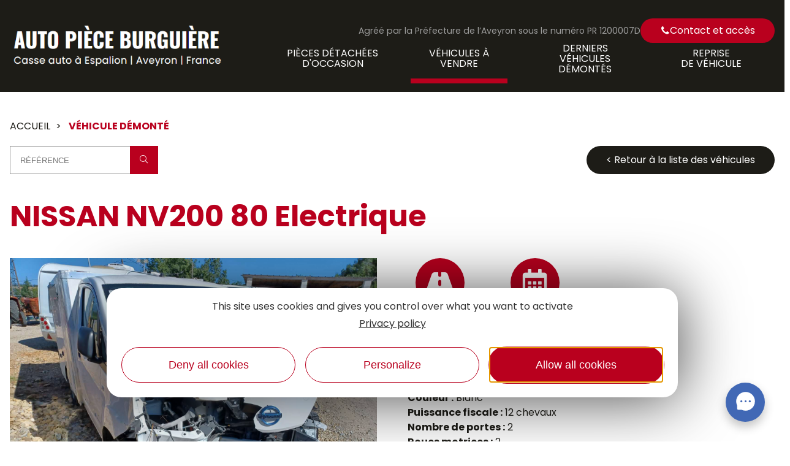

--- FILE ---
content_type: text/html; charset=UTF-8
request_url: https://www.apbfrance.com/vehicules-en-vente/fq610-nissan-nv200-80-electrique/
body_size: 15867
content:
<!DOCTYPE html>
<html lang="fr-FR">
<head>
	<meta charset="UTF-8">
<script>
var gform;gform||(document.addEventListener("gform_main_scripts_loaded",function(){gform.scriptsLoaded=!0}),window.addEventListener("DOMContentLoaded",function(){gform.domLoaded=!0}),gform={domLoaded:!1,scriptsLoaded:!1,initializeOnLoaded:function(o){gform.domLoaded&&gform.scriptsLoaded?o():!gform.domLoaded&&gform.scriptsLoaded?window.addEventListener("DOMContentLoaded",o):document.addEventListener("gform_main_scripts_loaded",o)},hooks:{action:{},filter:{}},addAction:function(o,n,r,t){gform.addHook("action",o,n,r,t)},addFilter:function(o,n,r,t){gform.addHook("filter",o,n,r,t)},doAction:function(o){gform.doHook("action",o,arguments)},applyFilters:function(o){return gform.doHook("filter",o,arguments)},removeAction:function(o,n){gform.removeHook("action",o,n)},removeFilter:function(o,n,r){gform.removeHook("filter",o,n,r)},addHook:function(o,n,r,t,i){null==gform.hooks[o][n]&&(gform.hooks[o][n]=[]);var e=gform.hooks[o][n];null==i&&(i=n+"_"+e.length),gform.hooks[o][n].push({tag:i,callable:r,priority:t=null==t?10:t})},doHook:function(n,o,r){var t;if(r=Array.prototype.slice.call(r,1),null!=gform.hooks[n][o]&&((o=gform.hooks[n][o]).sort(function(o,n){return o.priority-n.priority}),o.forEach(function(o){"function"!=typeof(t=o.callable)&&(t=window[t]),"action"==n?t.apply(null,r):r[0]=t.apply(null,r)})),"filter"==n)return r[0]},removeHook:function(o,n,t,i){var r;null!=gform.hooks[o][n]&&(r=(r=gform.hooks[o][n]).filter(function(o,n,r){return!!(null!=i&&i!=o.tag||null!=t&&t!=o.priority)}),gform.hooks[o][n]=r)}});
</script>

	<meta name="viewport" content="width=device-width, initial-scale=1.0, viewport-fit=cover" />		<meta name='robots' content='index, follow, max-image-preview:large, max-snippet:-1, max-video-preview:-1' />

	<title>NISSAN NV200 80 Electrique - Auto pièce Burguière</title><link rel="preload" as="style" href="https://fonts.googleapis.com/css?family=Poppins%3A100%2C100italic%2C200%2C200italic%2C300%2C300italic%2C400%2C400italic%2C500%2C500italic%2C600%2C600italic%2C700%2C700italic%2C800%2C800italic%2C900%2C900italic%7CRoboto%20Slab%3A100%2C100italic%2C200%2C200italic%2C300%2C300italic%2C400%2C400italic%2C500%2C500italic%2C600%2C600italic%2C700%2C700italic%2C800%2C800italic%2C900%2C900italic%7CRoboto%3A100%2C100italic%2C200%2C200italic%2C300%2C300italic%2C400%2C400italic%2C500%2C500italic%2C600%2C600italic%2C700%2C700italic%2C800%2C800italic%2C900%2C900italic%7COswald%3A100%2C100italic%2C200%2C200italic%2C300%2C300italic%2C400%2C400italic%2C500%2C500italic%2C600%2C600italic%2C700%2C700italic%2C800%2C800italic%2C900%2C900italic&#038;display=swap" /><link rel="stylesheet" href="https://fonts.googleapis.com/css?family=Poppins%3A100%2C100italic%2C200%2C200italic%2C300%2C300italic%2C400%2C400italic%2C500%2C500italic%2C600%2C600italic%2C700%2C700italic%2C800%2C800italic%2C900%2C900italic%7CRoboto%20Slab%3A100%2C100italic%2C200%2C200italic%2C300%2C300italic%2C400%2C400italic%2C500%2C500italic%2C600%2C600italic%2C700%2C700italic%2C800%2C800italic%2C900%2C900italic%7CRoboto%3A100%2C100italic%2C200%2C200italic%2C300%2C300italic%2C400%2C400italic%2C500%2C500italic%2C600%2C600italic%2C700%2C700italic%2C800%2C800italic%2C900%2C900italic%7COswald%3A100%2C100italic%2C200%2C200italic%2C300%2C300italic%2C400%2C400italic%2C500%2C500italic%2C600%2C600italic%2C700%2C700italic%2C800%2C800italic%2C900%2C900italic&#038;display=swap" media="print" onload="this.media='all'" /><noscript><link rel="stylesheet" href="https://fonts.googleapis.com/css?family=Poppins%3A100%2C100italic%2C200%2C200italic%2C300%2C300italic%2C400%2C400italic%2C500%2C500italic%2C600%2C600italic%2C700%2C700italic%2C800%2C800italic%2C900%2C900italic%7CRoboto%20Slab%3A100%2C100italic%2C200%2C200italic%2C300%2C300italic%2C400%2C400italic%2C500%2C500italic%2C600%2C600italic%2C700%2C700italic%2C800%2C800italic%2C900%2C900italic%7CRoboto%3A100%2C100italic%2C200%2C200italic%2C300%2C300italic%2C400%2C400italic%2C500%2C500italic%2C600%2C600italic%2C700%2C700italic%2C800%2C800italic%2C900%2C900italic%7COswald%3A100%2C100italic%2C200%2C200italic%2C300%2C300italic%2C400%2C400italic%2C500%2C500italic%2C600%2C600italic%2C700%2C700italic%2C800%2C800italic%2C900%2C900italic&#038;display=swap" /></noscript>
	<link rel="canonical" href="https://www.apbfrance.com/vehicules-demontes/fq610-nissan-nv200-80-electrique/" />
	<meta property="og:locale" content="fr_FR" />
	<meta property="og:type" content="article" />
	<meta property="og:title" content="NISSAN NV200 80 Electrique - Auto pièce Burguière" />
	<meta property="og:url" content="https://www.apbfrance.com/vehicules-demontes/fq610-nissan-nv200-80-electrique/" />
	<meta property="og:site_name" content="Auto pièce Burguière" />
	<meta property="article:modified_time" content="2024-12-30T07:16:14+00:00" />
	<meta property="og:image" content="https://www.apbfrance.com/uploads/2023/08/fq610-nissan-nv200-80-electrique-3.jpg" />
	<meta property="og:image:width" content="1600" />
	<meta property="og:image:height" content="1200" />
	<meta property="og:image:type" content="image/jpeg" />
	<meta name="twitter:card" content="summary_large_image" />
	<script type="application/ld+json" class="yoast-schema-graph">{"@context":"https://schema.org","@graph":[{"@type":["WebPage","ItemPage"],"@id":"https://www.apbfrance.com/vehicules-demontes/fq610-nissan-nv200-80-electrique/","url":"https://www.apbfrance.com/vehicules-demontes/fq610-nissan-nv200-80-electrique/","name":"NISSAN NV200 80 Electrique - Auto pièce Burguière","isPartOf":{"@id":"https://www.apbfrance.com/#website"},"primaryImageOfPage":{"@id":"https://www.apbfrance.com/vehicules-demontes/fq610-nissan-nv200-80-electrique/#primaryimage"},"image":{"@id":"https://www.apbfrance.com/vehicules-demontes/fq610-nissan-nv200-80-electrique/#primaryimage"},"thumbnailUrl":"https://www.apbfrance.com/uploads/2023/08/fq610-nissan-nv200-80-electrique-3.jpg","datePublished":"2023-08-09T22:00:00+00:00","dateModified":"2024-12-30T07:16:14+00:00","breadcrumb":{"@id":"https://www.apbfrance.com/vehicules-demontes/fq610-nissan-nv200-80-electrique/#breadcrumb"},"inLanguage":"fr-FR","potentialAction":[{"@type":"ReadAction","target":["https://www.apbfrance.com/vehicules-demontes/fq610-nissan-nv200-80-electrique/"]}]},{"@type":"ImageObject","inLanguage":"fr-FR","@id":"https://www.apbfrance.com/vehicules-demontes/fq610-nissan-nv200-80-electrique/#primaryimage","url":"https://www.apbfrance.com/uploads/2023/08/fq610-nissan-nv200-80-electrique-3.jpg","contentUrl":"https://www.apbfrance.com/uploads/2023/08/fq610-nissan-nv200-80-electrique-3.jpg","width":1600,"height":1200},{"@type":"BreadcrumbList","@id":"https://www.apbfrance.com/vehicules-demontes/fq610-nissan-nv200-80-electrique/#breadcrumb","itemListElement":[{"@type":"ListItem","position":1,"name":"Accueil","item":"https://www.apbfrance.com/"},{"@type":"ListItem","position":2,"name":"Annonce","item":"https://www.apbfrance.com/%annonce-type%/"},{"@type":"ListItem","position":3,"name":"NISSAN NV200 80 Electrique"}]},{"@type":"WebSite","@id":"https://www.apbfrance.com/#website","url":"https://www.apbfrance.com/","name":"Auto pièce Burguière","description":"Casse automobile à Espalion en Aveyron","potentialAction":[{"@type":"SearchAction","target":{"@type":"EntryPoint","urlTemplate":"https://www.apbfrance.com/?s={search_term_string}"},"query-input":"required name=search_term_string"}],"inLanguage":"fr-FR"}]}</script>


<style id='classic-theme-styles-inline-css'>
/*! This file is auto-generated */
.wp-block-button__link{color:#fff;background-color:#32373c;border-radius:9999px;box-shadow:none;text-decoration:none;padding:calc(.667em + 2px) calc(1.333em + 2px);font-size:1.125em}.wp-block-file__button{background:#32373c;color:#fff;text-decoration:none}
</style>
<link data-minify="1" rel='stylesheet' id='lae-cookies-popup-css' href='https://www.apbfrance.com/cache/min/1/plugins/lae-cookies/assets/css/popup.css?ver=1752841200' media='all' />
<link data-minify="1" rel='stylesheet' id='lae-mega-menus-css' href='https://www.apbfrance.com/cache/min/1/plugins/lae-mega-menus/assets/css/style.css?ver=1752841200' media='all' />
<link data-minify="1" rel='stylesheet' id='elementor-icons-css' href='https://www.apbfrance.com/cache/min/1/plugins/elementor/assets/lib/eicons/css/elementor-icons.min.css?ver=1752841200' media='all' />
<link rel='stylesheet' id='elementor-frontend-css' href='https://www.apbfrance.com/uploads/elementor/css/custom-frontend-lite.min.css' media='all' />
<link data-minify="1" rel='stylesheet' id='swiper-css' href='https://www.apbfrance.com/cache/min/1/plugins/elementor/assets/lib/swiper/css/swiper.min.css?ver=1752841200' media='all' />
<link rel='stylesheet' id='elementor-post-10-css' href='https://www.apbfrance.com/uploads/elementor/css/post-10.css' media='all' />
<link rel='stylesheet' id='elementor-pro-css' href='https://www.apbfrance.com/uploads/elementor/css/custom-pro-frontend-lite.min.css' media='all' />
<link rel='stylesheet' id='elementor-post-27-css' href='https://www.apbfrance.com/uploads/elementor/css/post-27.css' media='all' />
<link rel='stylesheet' id='elementor-post-30-css' href='https://www.apbfrance.com/uploads/elementor/css/post-30.css' media='all' />
<link data-minify="1" rel='stylesheet' id='lae-style-css' href='https://www.apbfrance.com/cache/min/1/themes/lae/assets/styles/css/style.css?ver=1752841201' media='all' />
<link rel='stylesheet' id='lae-style-print-css' href='https://www.apbfrance.com/themes/lae/assets/styles/css/print.css' media='print' />

<link data-minify="1" rel='stylesheet' id='elementor-icons-apb-css' href='https://www.apbfrance.com/cache/min/1/uploads/elementor/custom-icons/apb/styles.css?ver=1752841201' media='all' />
<link rel="preconnect" href="https://fonts.gstatic.com/" crossorigin><script id='tarteaucitron-js-extra'>
var laeCookiesOptions = {"googletagmanagerId":"","privacyUrl":"https:\/\/www.apbfrance.com\/mentions-legales\/","analyticsUa":"UA-3553181-2","typeUa":"universal","facebookpixelId":"","tiktokpixelId":"","matomoId":"","matomoHost":"","matomoJs":"","matomoTagCtId":"","is_user_logged_in":""};
</script>
<script src='https://www.apbfrance.com/plugins/lae-cookies/assets/tarteaucitron/tarteaucitron.js' id='tarteaucitron-js'></script>
<script id='lae-cookies-popup-js-extra'>
var laeCookiesOptions = {"googletagmanagerId":"","privacyUrl":"https:\/\/www.apbfrance.com\/mentions-legales\/","analyticsUa":"UA-3553181-2","typeUa":"universal","facebookpixelId":"","tiktokpixelId":"","matomoId":"","matomoHost":"","matomoJs":"","matomoTagCtId":"","is_user_logged_in":""};
</script>
<script src='https://www.apbfrance.com/plugins/lae-cookies/assets/js/popup.js' id='lae-cookies-popup-js'></script>
    <link rel="icon" href="https://www.apbfrance.com/uploads/2023/10/favicon.png"><meta name="generator" content="Elementor 3.16.4; features: e_dom_optimization, e_optimized_assets_loading, e_optimized_css_loading, additional_custom_breakpoints; settings: css_print_method-external, google_font-enabled, font_display-swap">
</head>
<body class="lae_annonce-template-default single single-lae_annonce postid-9799 elementor-default elementor-template-full-width elementor-kit-10 elementor-page-253">
		<div data-elementor-type="header" data-elementor-id="27" class="elementor elementor-27 elementor-location-header" data-elementor-post-type="elementor_library">
								<section class="elementor-section elementor-top-section elementor-element elementor-element-10117dd elementor-section-content-bottom elementor-section-height-min-height elementor-section-boxed elementor-section-height-default elementor-section-items-middle" data-id="10117dd" data-element_type="section" data-settings="{&quot;background_background&quot;:&quot;classic&quot;}">
						<div class="elementor-container elementor-column-gap-default">
					<div class="elementor-column elementor-col-50 elementor-top-column elementor-element elementor-element-6b2a147" data-id="6b2a147" data-element_type="column">
			<div class="elementor-widget-wrap elementor-element-populated">
								<div class="elementor-element elementor-element-c79569d elementor-widget elementor-widget-image" data-id="c79569d" data-element_type="widget" data-widget_type="image.default">
				<div class="elementor-widget-container">
			<style>/*! elementor - v3.16.0 - 20-09-2023 */
.elementor-widget-image{text-align:center}.elementor-widget-image a{display:inline-block}.elementor-widget-image a img[src$=".svg"]{width:48px}.elementor-widget-image img{vertical-align:middle;display:inline-block}</style>													<a href="https://www.apbfrance.com">
							<img width="428" height="102" src="https://www.apbfrance.com/uploads/2021/12/capturetitre.png" class="attachment-full size-full wp-image-17690" alt="" srcset="https://www.apbfrance.com/uploads/2021/12/capturetitre.png 428w, https://www.apbfrance.com/uploads/2021/12/capturetitre-410x98.png 410w" sizes="(max-width: 428px) 100vw, 428px" title="" />								</a>
															</div>
				</div>
					</div>
		</div>
				<div class="elementor-column elementor-col-50 elementor-top-column elementor-element elementor-element-9f706d1 c2" data-id="9f706d1" data-element_type="column">
			<div class="elementor-widget-wrap elementor-element-populated">
								<div class="elementor-element elementor-element-0492d62 elementor-widget elementor-widget-lae-mega-menus" data-id="0492d62" data-element_type="widget" data-widget_type="lae-mega-menus.default">
				<div class="elementor-widget-container">
			<div class="lae-mega-menu" id="lae-mega-menu-0492d62">
    <div class="lmm__menu-burger__wrapper">
        <button class="lmm__menu-burger__button" type="button" title="Menu" aria-haspopup="true">
                            <span>Menu</span>
            
            <i aria-hidden="true" class="laeicon- lae-icon-menu"></i>        </button>
    </div>

    <div class="lmm__wrapper">
        <button class="lmm__mm__close" type="button" title="Fermer le menu">
            <i aria-hidden="true" class="laeicon- lae-icon-close"></i>        </button>

            <nav role="navigation" class="lmm__sm">
        <ul class="lmm__sm__">
            
                            <li>
                    <a class="lmm__sm__link prefecture" title="Agréé par la Préfecture de l’Aveyron sous le numéro PR 1200007D" href="https://www.centres-vhu-agrees.fr/societe-130/" target="_blank">
                                                <span>Agréé par la Préfecture de l’Aveyron sous le numéro PR 1200007D</span>
                    </a>
                </li>
                            <li>
                    <a class="lmm__sm__link btn btn--standard btn--icon btn--icon-left" title="Contact et accès" href="https://www.apbfrance.com/contact-acces/">
                        <i aria-hidden="true" class="laeicon- lae-icon-phone"></i>                        <span>Contact et accès</span>
                    </a>
                </li>
            
                    </ul>
    </nav>
<div class="lmm__mm__wrapper lmm__mm__right">
    <nav class="lmm__mm" role="navigation" itemscope itemtype="http://schema.org/SiteNavigationElement">
        <ul>
            
                            <li class="lmm__mm__item">
                    <a class="lmm__mm__link" itemprop="url" title="Pièces détachées d'occasion"  href="https://www.apbfrance.com/pieces-detachees/">
                        <div class="lmm__mm__link_wrapper">
                                                        <span itemprop="name">Pièces détachées d'occasion</span>
                        </div>

                        <i aria-hidden="true" class="lmm__mm__link__mobile_icon laeicon- lae-icon-chevron-right-thin"></i>                    </a>

                                    </li>
                            <li class="lmm__mm__item lmm__mm__item__current">
                    <a class="lmm__mm__link" itemprop="url" title="Véhicules à vendre"  href="https://www.apbfrance.com/vehicules-en-vente/">
                        <div class="lmm__mm__link_wrapper">
                                                        <span itemprop="name">Véhicules à vendre</span>
                        </div>

                        <i aria-hidden="true" class="lmm__mm__link__mobile_icon laeicon- lae-icon-chevron-right-thin"></i>                    </a>

                                    </li>
                            <li class="lmm__mm__item">
                    <a class="lmm__mm__link" itemprop="url" title="Derniers véhicules démontés"  href="https://www.apbfrance.com/vehicules-demontes/">
                        <div class="lmm__mm__link_wrapper">
                                                        <span itemprop="name">Derniers véhicules démontés</span>
                        </div>

                        <i aria-hidden="true" class="lmm__mm__link__mobile_icon laeicon- lae-icon-chevron-right-thin"></i>                    </a>

                                    </li>
                            <li class="lmm__mm__item">
                    <a class="lmm__mm__link" itemprop="url" title="Reprise de&nbsp;véhicule"  href="https://www.apbfrance.com/reprise-vehicule/">
                        <div class="lmm__mm__link_wrapper">
                                                        <span itemprop="name">Reprise de&nbsp;véhicule</span>
                        </div>

                        <i aria-hidden="true" class="lmm__mm__link__mobile_icon laeicon- lae-icon-chevron-right-thin"></i>                    </a>

                                    </li>
            
            
                    </ul>
    </nav>

    </div>    </div>
</div>
		</div>
				</div>
					</div>
		</div>
							</div>
		</section>
						</div>
				<div data-elementor-type="single-post" data-elementor-id="253" class="elementor elementor-253 elementor-location-single post-9799 lae_annonce type-lae_annonce status-publish has-post-thumbnail hentry" data-elementor-post-type="elementor_library">
								<section class="elementor-section elementor-top-section elementor-element elementor-element-10d0947 elementor-section-full_width elementor-section-height-default elementor-section-height-default" data-id="10d0947" data-element_type="section">
						<div class="elementor-container elementor-column-gap-no">
					<div class="elementor-column elementor-col-100 elementor-top-column elementor-element elementor-element-80d4b59" data-id="80d4b59" data-element_type="column">
			<div class="elementor-widget-wrap elementor-element-populated">
								<div class="elementor-element elementor-element-4b354a5 elementor-widget elementor-widget-annonce-details" data-id="4b354a5" data-element_type="widget" data-widget_type="annonce-details.default">
				<div class="elementor-widget-container">
			<div class="lae-ct">

<nav aria-label="Breadcrumb" class="lae-breadcrumb">
    <ol class="list--horizontal">
        <li><a class="home" href="https://www.apbfrance.com/">Accueil</a></li>
        <li>
                <a title="" href="/vehicules-demontes/" >Véhicule démonté</a></li><li class="hidden">
                <a title="" href="https://www.apbfrance.com/vehicules-demontes/fq610-nissan-nv200-80-electrique/" aria-current="page">NISSAN NV200 80 Electrique</a></li>    </ol>
</nav>

<div class="ref-ret">
    <form class="ref">
        <input type="text" name="ref" placeholder="RÉFÉRENCE">
        <button type="submit" title="Rechercher véhicule avec référence">
            <i class="lae-icon-search-light"></i>
        </button>
        <span class="err"></span>
    </form>
    <a href="/vehicules-demontes/" class="btn btn--standard black">< Retour à la liste des véhicules</a></div>


<h1>NISSAN NV200 80 Electrique</h1>

<div class="cols">
<div class="img-wrap">
    <img src="[data-uri]" srcset="https://www.apbfrance.com/uploads/2023/08/fq610-nissan-nv200-80-electrique-3-1240x930.jpg 1240w, https://www.apbfrance.com/uploads/2023/08/fq610-nissan-nv200-80-electrique-3-620x465.jpg 620w, https://www.apbfrance.com/uploads/2023/08/fq610-nissan-nv200-80-electrique-3-410x308.jpg 410w, https://www.apbfrance.com/uploads/2023/08/fq610-nissan-nv200-80-electrique-3-768x576.jpg 768w, https://www.apbfrance.com/uploads/2023/08/fq610-nissan-nv200-80-electrique-3-1536x1152.jpg 1536w, https://www.apbfrance.com/uploads/2023/08/fq610-nissan-nv200-80-electrique-3.jpg 1600w" sizes="(min-width: 1013px) 1013px, 100vw" alt="" />
</div>
    <div class="lists">
<ul class="ann__list-ics"><li><i class="lae-icon-road-solid" aria-hidden="true"></i>12500 km</li><li><i class="lae-icon-calendar-alt-regular" aria-hidden="true"></i>06/2020</li></ul>
<ul><li><b>Référence :</b> FQ610</li><li><b>Energie :</b> Electrique</li><li><b>Boîte de vitesse :</b> Automatique</li><li><b>Couleur :</b> Blanc</li><li><b>Puissance fiscale :</b> 12 chevaux</li><li><b>Nombre de portes :</b> 2</li><li><b>Roues motrices :</b> 2</li></ul>
    
</div>
</div>
<h2>Options</h2>
<ul class="ul--grid">
    <li><b>Airbag avant droit </b> :  HS</li><li><b>Airbag avant gauche </b> :  HS</li><li><b>Airbag latéral droit </b> :  OK</li><li><b>Airbag latéral gauche </b> :  OK</li><li><b>Climatisation </b> :  automatique</li></ul>
<h2>Etat</h2>
<ul class="ul--grid">
    <li><b>Berceau </b> :  HS</li><li><b>Choc avant</b></li><li><b>Demi-train avant droit </b> :  HS</li><li><b>Radiateur </b> :  HS</li></ul>
<h2>Photos</h2>
<ul class="ann__photos">
            <li>
            <a class="ann__photo" href="https://www.apbfrance.com/uploads/2023/08/fq610-nissan-nv200-80-electrique-3.jpg" data-fancybox="photo">
                <img src="https://www.apbfrance.com/uploads/2023/08/fq610-nissan-nv200-80-electrique-3.jpg" alt="NISSAN NV200 80 Electrique" />
            </a>
        </li>
                <li>
            <a class="ann__photo" href="https://www.apbfrance.com/uploads/2023/08/fq610-nissan-nv200-80-electrique-5.jpg" data-fancybox="photo">
                <img src="https://www.apbfrance.com/uploads/2023/08/fq610-nissan-nv200-80-electrique-5.jpg" alt="NISSAN NV200 80 Electrique" />
            </a>
        </li>
                <li>
            <a class="ann__photo" href="https://www.apbfrance.com/uploads/2023/08/fq610-nissan-nv200-80-electrique-4.jpg" data-fancybox="photo">
                <img src="https://www.apbfrance.com/uploads/2023/08/fq610-nissan-nv200-80-electrique-4.jpg" alt="NISSAN NV200 80 Electrique" />
            </a>
        </li>
                <li>
            <a class="ann__photo" href="https://www.apbfrance.com/uploads/2023/08/fq610-nissan-nv200-80-electrique-2.jpg" data-fancybox="photo">
                <img src="https://www.apbfrance.com/uploads/2023/08/fq610-nissan-nv200-80-electrique-2.jpg" alt="NISSAN NV200 80 Electrique" />
            </a>
        </li>
                <li>
            <a class="ann__photo" href="https://www.apbfrance.com/uploads/2023/08/fq610-nissan-nv200-80-electrique-1.jpg" data-fancybox="photo">
                <img src="https://www.apbfrance.com/uploads/2023/08/fq610-nissan-nv200-80-electrique-1.jpg" alt="NISSAN NV200 80 Electrique" />
            </a>
        </li>
                <li>
            <a class="ann__photo" href="https://www.apbfrance.com/uploads/2023/08/fq610-nissan-nv200-80-electrique.jpg" data-fancybox="photo">
                <img src="https://www.apbfrance.com/uploads/2023/08/fq610-nissan-nv200-80-electrique.jpg" alt="NISSAN NV200 80 Electrique" />
            </a>
        </li>
        </ul>

<div class="vehicle-contact">
    <div class="r">
        <div class="c c1">
            <h2>Plus d'informations sur ce véhicule, contactez-nous</h2>
            <p>Langues parlées : français, anglais, polonais</p>
            <p>
                <a href="#contact_form" class="btn btn--standard">
                    Je demande des informations sur ce véhicule
                </a>
            </p>
        </div>
        <div class="c c2">
            <ul>
                <li>
                    <b>Par téléphone</b>
                    <i class=" lae-icon-phone" aria-hidden="true"></i>
                    +33 (0) 5 65 48 05 75
                </li>
                <li>
                    <b>Sur WhatsApp </b>
                    <i class=" lae-icon-whatsapp" aria-hidden="true"></i>
                    +33 6 79 50 77 83
                </li>
                <li>
                    <b>Prosze o kontakt - J. polski <img src="/themes/lae/assets/img/pl.png" width="34" alt="Drapeau Pologne" /></b>
                    <i class=" lae-icon-whatsapp" aria-hidden="true"></i>
                    +33 6 73 19 14 45
                </li>
            </ul>
        </div>
    </div>
    <div id="contact_form" class="hidden">
        <script type="text/javascript"></script>
                <div class='gf_browser_chrome gform_wrapper gravity-theme' id='gform_wrapper_1' ><div id='gf_1' class='gform_anchor' tabindex='-1'></div><form method='post' enctype='multipart/form-data' target='gform_ajax_frame_1' id='gform_1'  action='/vehicules-en-vente/fq610-nissan-nv200-80-electrique/#gf_1' novalidate>
                        <div class='gform_body gform-body'><div id='gform_fields_1' class='gform_fields top_label form_sublabel_below description_below'><div id="field_1_1"  class="gfield gform_hidden field_sublabel_below field_description_below gfield_visibility_visible"  data-js-reload="field_1_1"><div class='ginput_container ginput_container_text'><input name='input_1' id='input_1_1' type='hidden' class='gform_hidden'  aria-invalid="false" value='FQ610' /></div></div><div id="field_1_3"  class="gfield gfield--width-full gform_hidden field_sublabel_below field_description_below gfield_visibility_visible"  data-js-reload="field_1_3"><div class='ginput_container ginput_container_text'><input name='input_3' id='input_1_3' type='hidden' class='gform_hidden'  aria-invalid="false" value='NISSAN NV200 80 Electrique' /></div></div><div id="field_1_4"  class="gfield gsection field_sublabel_below field_description_below gfield_visibility_visible"  data-js-reload="field_1_4"><h3 class="gsection_title">Coordonnées</h3></div><div id="field_1_5"  class="gfield gfield--width-full gfield_contains_required field_sublabel_below field_description_below gfield_visibility_visible"  data-js-reload="field_1_5"><label class='gfield_label' for='input_1_5' >Nom<span class="gfield_required"><span class="gfield_required gfield_required_text">(Nécessaire)</span></span></label><div class='ginput_container ginput_container_text'><input name='input_5' id='input_1_5' type='text' value='' class='large'     aria-required="true" aria-invalid="false"   /> </div></div><fieldset id="field_1_6"  class="gfield gfield--width-full field_sublabel_below field_description_below gfield_visibility_visible"  data-js-reload="field_1_6"><legend class='gfield_label gfield_label_before_complex'  >Adresse</legend>    
                    <div class='ginput_complex ginput_container has_street has_street2 has_city has_state has_zip has_country ginput_container_address' id='input_1_6' >
                         <span class='ginput_full address_line_1 ginput_address_line_1' id='input_1_6_1_container' >
                                        <input type='text' name='input_6.1' id='input_1_6_1' value=''    aria-required='false'    />
                                        <label for='input_1_6_1' id='input_1_6_1_label' >Adresse postale</label>
                                    </span><span class='ginput_full address_line_2 ginput_address_line_2' id='input_1_6_2_container' >
                                        <input type='text' name='input_6.2' id='input_1_6_2' value=''     aria-required='false'   />
                                        <label for='input_1_6_2' id='input_1_6_2_label' >Adresse ligne 2</label>
                                    </span><span class='ginput_left address_city ginput_address_city' id='input_1_6_3_container' >
                                    <input type='text' name='input_6.3' id='input_1_6_3' value=''    aria-required='false'    />
                                    <label for='input_1_6_3' id='input_1_6_3_label' >Ville</label>
                                 </span><span class='ginput_right address_state ginput_address_state' id='input_1_6_4_container' >
                                        <input type='text' name='input_6.4' id='input_1_6_4' value=''      aria-required='false'    />
                                        <label for='input_1_6_4' id='input_1_6_4_label' >État / Province / Région</label>
                                      </span><span class='ginput_left address_zip ginput_address_zip' id='input_1_6_5_container' >
                                    <input type='text' name='input_6.5' id='input_1_6_5' value=''    aria-required='false'    />
                                    <label for='input_1_6_5' id='input_1_6_5_label' >ZIP / Code postal</label>
                                </span><span class='ginput_right address_country ginput_address_country' id='input_1_6_6_container' >
                                        <select name='input_6.6' id='input_1_6_6'   aria-required='false'    ><option value='' ></option><option value='Afghanistan' >Afghanistan</option><option value='Afrique du Sud' >Afrique du Sud</option><option value='Albanie' >Albanie</option><option value='Algérie' >Algérie</option><option value='Allemagne' >Allemagne</option><option value='Andorre' >Andorre</option><option value='Angola' >Angola</option><option value='Anguilla' >Anguilla</option><option value='Antarctique' >Antarctique</option><option value='Antigua-et-Barbuda' >Antigua-et-Barbuda</option><option value='Arabie Saoudite' >Arabie Saoudite</option><option value='Argentine' >Argentine</option><option value='Arménie' >Arménie</option><option value='Aruba' >Aruba</option><option value='Australie' >Australie</option><option value='Autriche' >Autriche</option><option value='Azerbaïdjan' >Azerbaïdjan</option><option value='Bahamas' >Bahamas</option><option value='Bahreïn' >Bahreïn</option><option value='Bangladesh' >Bangladesh</option><option value='Belarus' >Belarus</option><option value='Belgique' >Belgique</option><option value='Belize' >Belize</option><option value='Bermudes' >Bermudes</option><option value='Bhoutan' >Bhoutan</option><option value='Bolivie' >Bolivie</option><option value='Bonaire, Saint-Eustache et Saba ' >Bonaire, Saint-Eustache et Saba </option><option value='Bosnie-Herzégovine' >Bosnie-Herzégovine</option><option value='Botswana' >Botswana</option><option value='Brunei Darussalam' >Brunei Darussalam</option><option value='Brésil' >Brésil</option><option value='Bulgarie' >Bulgarie</option><option value='Burkina Faso' >Burkina Faso</option><option value='Burundi' >Burundi</option><option value='Bénin' >Bénin</option><option value='Cambodge' >Cambodge</option><option value='Cameroun' >Cameroun</option><option value='Canada' >Canada</option><option value='Cap-Vert' >Cap-Vert</option><option value='Chili' >Chili</option><option value='Chine' >Chine</option><option value='Chypre' >Chypre</option><option value='Colombie' >Colombie</option><option value='Comores' >Comores</option><option value='Congo' >Congo</option><option value='Corée (République de)' >Corée (République de)</option><option value='Corée (République populaire démocratique de)' >Corée (République populaire démocratique de)</option><option value='Costa Rica' >Costa Rica</option><option value='Croatie' >Croatie</option><option value='Cuba' >Cuba</option><option value='Curaçao' >Curaçao</option><option value='Côte d’Ivoire' >Côte d’Ivoire</option><option value='Danemark' >Danemark</option><option value='Djibouti' >Djibouti</option><option value='Dominique' >Dominique</option><option value='Espagne' >Espagne</option><option value='Estonie' >Estonie</option><option value='Eswatini' >Eswatini</option><option value='Fidji' >Fidji</option><option value='Finlande' >Finlande</option><option value='France' selected='selected'>France</option><option value='Fédération Russe' >Fédération Russe</option><option value='Gabon' >Gabon</option><option value='Gambie' >Gambie</option><option value='Ghana' >Ghana</option><option value='Gibraltar' >Gibraltar</option><option value='Grenade' >Grenade</option><option value='Groenland' >Groenland</option><option value='Grèce' >Grèce</option><option value='Guadeloupe' >Guadeloupe</option><option value='Guam' >Guam</option><option value='Guatemala' >Guatemala</option><option value='Guernsey' >Guernsey</option><option value='Guinée' >Guinée</option><option value='Guinée équatoriale' >Guinée équatoriale</option><option value='Guinée-Bissau' >Guinée-Bissau</option><option value='Guyane' >Guyane</option><option value='Guyane' >Guyane</option><option value='Géorgie' >Géorgie</option><option value='Géorgie du Sud et Îles Sandwich du Sud' >Géorgie du Sud et Îles Sandwich du Sud</option><option value='Haïti' >Haïti</option><option value='Honduras' >Honduras</option><option value='Hong Kong' >Hong Kong</option><option value='Hongrie' >Hongrie</option><option value='Inde' >Inde</option><option value='Indonésie' >Indonésie</option><option value='Irak' >Irak</option><option value='Iran' >Iran</option><option value='Irlande' >Irlande</option><option value='Islande' >Islande</option><option value='Israël' >Israël</option><option value='Italie' >Italie</option><option value='Jamaïque' >Jamaïque</option><option value='Japon' >Japon</option><option value='Jersey' >Jersey</option><option value='Jordanie' >Jordanie</option><option value='Kazakhstan' >Kazakhstan</option><option value='Kenya' >Kenya</option><option value='Kirghizistan' >Kirghizistan</option><option value='Kiribati' >Kiribati</option><option value='Koweït' >Koweït</option><option value='La Barbade' >La Barbade</option><option value='La Réunion' >La Réunion</option><option value='Lesotho' >Lesotho</option><option value='Lettonie' >Lettonie</option><option value='Liban' >Liban</option><option value='Liberia' >Liberia</option><option value='Libye' >Libye</option><option value='Liechtenstein' >Liechtenstein</option><option value='Lituanie' >Lituanie</option><option value='Luxembourg' >Luxembourg</option><option value='Macao' >Macao</option><option value='Macédoine du Nord' >Macédoine du Nord</option><option value='Madagascar' >Madagascar</option><option value='Malaisie' >Malaisie</option><option value='Malawi' >Malawi</option><option value='Maldives' >Maldives</option><option value='Mali' >Mali</option><option value='Malte' >Malte</option><option value='Maroc' >Maroc</option><option value='Martinique' >Martinique</option><option value='Mauritanie' >Mauritanie</option><option value='Mayotte' >Mayotte</option><option value='Mexique' >Mexique</option><option value='Micronésie' >Micronésie</option><option value='Moldavie' >Moldavie</option><option value='Monaco' >Monaco</option><option value='Mongolie' >Mongolie</option><option value='Montserrat' >Montserrat</option><option value='Monténégro' >Monténégro</option><option value='Mozambique' >Mozambique</option><option value='Myanmar' >Myanmar</option><option value='Namibie' >Namibie</option><option value='Nauru' >Nauru</option><option value='Nicaragua' >Nicaragua</option><option value='Niger' >Niger</option><option value='Nigéria' >Nigéria</option><option value='Niué' >Niué</option><option value='Norvège' >Norvège</option><option value='Nouvelle-Calédonie' >Nouvelle-Calédonie</option><option value='Nouvelle-Zélande' >Nouvelle-Zélande</option><option value='Népal' >Népal</option><option value='Oman' >Oman</option><option value='Ouganda' >Ouganda</option><option value='Ouzbékistan' >Ouzbékistan</option><option value='Pakistan' >Pakistan</option><option value='Palau' >Palau</option><option value='Panama' >Panama</option><option value='Papouasie-Nouvelle-Guinée' >Papouasie-Nouvelle-Guinée</option><option value='Paraguay' >Paraguay</option><option value='Pays-Bas' >Pays-Bas</option><option value='Philippines' >Philippines</option><option value='Pologne' >Pologne</option><option value='Polynésie française' >Polynésie française</option><option value='Porto Rico' >Porto Rico</option><option value='Portugal' >Portugal</option><option value='Pérou' >Pérou</option><option value='Qatar' >Qatar</option><option value='Roumanie' >Roumanie</option><option value='Royaume-Uni' >Royaume-Uni</option><option value='Rwanda' >Rwanda</option><option value='République Dominicaine' >République Dominicaine</option><option value='République Tchèque' >République Tchèque</option><option value='République arabe syrienne' >République arabe syrienne</option><option value='République centrafricaine' >République centrafricaine</option><option value='République démocratique du Congo' >République démocratique du Congo</option><option value='République démocratique populaire du Laos' >République démocratique populaire du Laos</option><option value='Sahara occidental' >Sahara occidental</option><option value='Saint Barthélemy' >Saint Barthélemy</option><option value='Saint Martin' >Saint Martin</option><option value='Saint Pierre et Miquelon' >Saint Pierre et Miquelon</option><option value='Saint-Christophe-et-Nevis' >Saint-Christophe-et-Nevis</option><option value='Saint-Marin' >Saint-Marin</option><option value='Saint-Siège' >Saint-Siège</option><option value='Saint-Vincent-et-les Grenadines' >Saint-Vincent-et-les Grenadines</option><option value='Sainte-Hélène, Ascension et Tristan da Cunha' >Sainte-Hélène, Ascension et Tristan da Cunha</option><option value='Sainte-Lucie' >Sainte-Lucie</option><option value='Salvador' >Salvador</option><option value='Samoa' >Samoa</option><option value='Samoa américaines' >Samoa américaines</option><option value='Sao Tomé et Principe' >Sao Tomé et Principe</option><option value='Serbie' >Serbie</option><option value='Seychelles' >Seychelles</option><option value='Sierra Leone' >Sierra Leone</option><option value='Singapour' >Singapour</option><option value='Sint Maarten' >Sint Maarten</option><option value='Slovaquie' >Slovaquie</option><option value='Slovénie' >Slovénie</option><option value='Somalie' >Somalie</option><option value='Soudan' >Soudan</option><option value='Soudan du Sud' >Soudan du Sud</option><option value='Sri Lanka' >Sri Lanka</option><option value='Suisse' >Suisse</option><option value='Suriname' >Suriname</option><option value='Suède' >Suède</option><option value='Sénégal' >Sénégal</option><option value='Tadjikistan' >Tadjikistan</option><option value='Tanzanie (République-Unie de)' >Tanzanie (République-Unie de)</option><option value='Taïwan' >Taïwan</option><option value='Tchad' >Tchad</option><option value='Terres Australes Françaises' >Terres Australes Françaises</option><option value='Territoire britannique de l’océan Indien' >Territoire britannique de l’océan Indien</option><option value='Thaïlande' >Thaïlande</option><option value='Timor oriental' >Timor oriental</option><option value='Togo' >Togo</option><option value='Tokelau' >Tokelau</option><option value='Tonga' >Tonga</option><option value='Trinité et Tobago' >Trinité et Tobago</option><option value='Tunisie' >Tunisie</option><option value='Turkménistan' >Turkménistan</option><option value='Turquie' >Turquie</option><option value='Tuvalu' >Tuvalu</option><option value='Ukraine' >Ukraine</option><option value='Uruguay' >Uruguay</option><option value='Vanuatu' >Vanuatu</option><option value='Venezuela' >Venezuela</option><option value='Vietnam' >Vietnam</option><option value='Wallis et Futuna' >Wallis et Futuna</option><option value='Yémen' >Yémen</option><option value='Zambie' >Zambie</option><option value='Zimbabwe' >Zimbabwe</option><option value='Égypte' >Égypte</option><option value='Émirats arabes unis' >Émirats arabes unis</option><option value='Équateur' >Équateur</option><option value='Érythrée' >Érythrée</option><option value='État palestinien' >État palestinien</option><option value='États-Unis' >États-Unis</option><option value='Éthiopie' >Éthiopie</option><option value='Île Bouvet' >Île Bouvet</option><option value='Île Christmas' >Île Christmas</option><option value='Île Maurice' >Île Maurice</option><option value='Île Norfolk' >Île Norfolk</option><option value='Île de Man' >Île de Man</option><option value='Îles Cayman' >Îles Cayman</option><option value='Îles Cocos' >Îles Cocos</option><option value='Îles Cook' >Îles Cook</option><option value='Îles Falkland' >Îles Falkland</option><option value='Îles Féroé' >Îles Féroé</option><option value='Îles Heard et McDonald' >Îles Heard et McDonald</option><option value='Îles Mariannes du Nord' >Îles Mariannes du Nord</option><option value='Îles Marshall' >Îles Marshall</option><option value='Îles Pitcairn' >Îles Pitcairn</option><option value='Îles Salomon' >Îles Salomon</option><option value='Îles Turques et Caïques' >Îles Turques et Caïques</option><option value='Îles Vierges américaines' >Îles Vierges américaines</option><option value='Îles Vierges britanniques' >Îles Vierges britanniques</option><option value='Îles de Svalbard et Jan Mayen' >Îles de Svalbard et Jan Mayen</option><option value='Îles mineures américaines' >Îles mineures américaines</option><option value='Îles Åland' >Îles Åland</option></select>
                                        <label for='input_1_6_6' id='input_1_6_6_label' >Pays</label>
                                    </span>
                    <div class='gf_clear gf_clear_complex'></div>
                </div></fieldset><div id="field_1_7"  class="gfield gsection field_sublabel_below field_description_below gfield_visibility_visible"  data-js-reload="field_1_7"><h3 class="gsection_title">Contact</h3></div><div id="field_1_8"  class="gfield gfield--width-full gfield_contains_required field_sublabel_below field_description_below gfield_visibility_visible"  data-js-reload="field_1_8"><label class='gfield_label' for='input_1_8' >Téléphone<span class="gfield_required"><span class="gfield_required gfield_required_text">(Nécessaire)</span></span></label><div class='ginput_container ginput_container_text'><input name='input_8' id='input_1_8' type='text' value='' class='large'     aria-required="true" aria-invalid="false"   /> </div></div><div id="field_1_9"  class="gfield gfield--width-full gfield_contains_required field_sublabel_below field_description_below gfield_visibility_visible"  data-js-reload="field_1_9"><label class='gfield_label' for='input_1_9' >E-mail<span class="gfield_required"><span class="gfield_required gfield_required_text">(Nécessaire)</span></span></label><div class='ginput_container ginput_container_email'>
                            <input name='input_9' id='input_1_9' type='email' value='' class='large'    aria-required="true" aria-invalid="false"  />
                        </div></div><div id="field_1_10"  class="gfield gsection field_sublabel_below field_description_below gfield_visibility_visible"  data-js-reload="field_1_10"><h3 class="gsection_title">Votre message</h3></div><div id="field_1_11"  class="gfield gfield--width-full gfield_contains_required field_sublabel_below field_description_below gfield_visibility_visible"  data-js-reload="field_1_11"><label class='gfield_label' for='input_1_11' >Question<span class="gfield_required"><span class="gfield_required gfield_required_text">(Nécessaire)</span></span></label><div class='ginput_container ginput_container_textarea'><textarea name='input_11' id='input_1_11' class='textarea large'     aria-required="true" aria-invalid="false"   rows='10' cols='50'></textarea></div></div><fieldset id="field_1_12"  class="gfield gfield--width-full gfield_contains_required field_sublabel_below field_description_below gfield_visibility_visible"  data-js-reload="field_1_12"><legend class='gfield_label gfield_label_before_complex'  >RGPD<span class="gfield_required"><span class="gfield_required gfield_required_text">(Nécessaire)</span></span></legend><div class='ginput_container ginput_container_consent'><input name='input_12.1' id='input_1_12_1' type='checkbox' value='1'  aria-describedby="gfield_consent_description_1_12" aria-required="true" aria-invalid="false"   /> <label class="gfield_consent_label" for='input_1_12_1' >J’accepte la politique de confidentialité.</label><input type='hidden' name='input_12.2' value='J’accepte la politique de confidentialité.' class='gform_hidden' /><input type='hidden' name='input_12.3' value='1' class='gform_hidden' /></div><div class='gfield_description gfield_consent_description' id='gfield_consent_description_1_12'>En soumettant ce formulaire, j'accepte que les informations saisies soient utilisées dans le cadre de la demande effectuée ou de la relation commerciale qui peut en découler.</div></fieldset><div id="field_1_13"  class="gfield gform_validation_container field_sublabel_below field_description_below gfield_visibility_visible"  data-js-reload="field_1_13"><label class='gfield_label' for='input_1_13' >Email</label><div class='ginput_container'><input name='input_13' id='input_1_13' type='text' value='' autocomplete='new-password'/></div><div class='gfield_description' id='gfield_description_1_13'>Ce champ n’est utilisé qu’à des fins de validation et devrait rester inchangé.</div></div></div></div>
        <div class='gform_footer top_label'> <input type='submit' id='gform_submit_button_1' class='gform_button button' value='Envoyer'  onclick='if(window["gf_submitting_1"]){return false;}  if( !jQuery("#gform_1")[0].checkValidity || jQuery("#gform_1")[0].checkValidity()){window["gf_submitting_1"]=true;}  ' onkeypress='if( event.keyCode == 13 ){ if(window["gf_submitting_1"]){return false;} if( !jQuery("#gform_1")[0].checkValidity || jQuery("#gform_1")[0].checkValidity()){window["gf_submitting_1"]=true;}  jQuery("#gform_1").trigger("submit",[true]); }' /> <input type='hidden' name='gform_ajax' value='form_id=1&amp;title=&amp;description=&amp;tabindex=0' />
            <input type='hidden' class='gform_hidden' name='is_submit_1' value='1' />
            <input type='hidden' class='gform_hidden' name='gform_submit' value='1' />
            
            <input type='hidden' class='gform_hidden' name='gform_unique_id' value='' />
            <input type='hidden' class='gform_hidden' name='state_1' value='[base64]' />
            <input type='hidden' class='gform_hidden' name='gform_target_page_number_1' id='gform_target_page_number_1' value='0' />
            <input type='hidden' class='gform_hidden' name='gform_source_page_number_1' id='gform_source_page_number_1' value='1' />
            <input type='hidden' name='gform_field_values' value='ref=FQ610&amp;title=NISSAN+NV200+80+Electrique' />
            
        </div>
                        </form>
                        </div>
                <iframe style='display:none;width:0px;height:0px;' src='about:blank' name='gform_ajax_frame_1' id='gform_ajax_frame_1' title='Cette iframe contient la logique nécessaire pour manipuler Gravity Forms avec Ajax.'></iframe>
                <script>
gform.initializeOnLoaded( function() {gformInitSpinner( 1, 'https://www.apbfrance.com/plugins/gravityforms/images/spinner.svg' );jQuery('#gform_ajax_frame_1').on('load',function(){var contents = jQuery(this).contents().find('*').html();var is_postback = contents.indexOf('GF_AJAX_POSTBACK') >= 0;if(!is_postback){return;}var form_content = jQuery(this).contents().find('#gform_wrapper_1');var is_confirmation = jQuery(this).contents().find('#gform_confirmation_wrapper_1').length > 0;var is_redirect = contents.indexOf('gformRedirect(){') >= 0;var is_form = form_content.length > 0 && ! is_redirect && ! is_confirmation;var mt = parseInt(jQuery('html').css('margin-top'), 10) + parseInt(jQuery('body').css('margin-top'), 10) + 100;if(is_form){jQuery('#gform_wrapper_1').html(form_content.html());if(form_content.hasClass('gform_validation_error')){jQuery('#gform_wrapper_1').addClass('gform_validation_error');} else {jQuery('#gform_wrapper_1').removeClass('gform_validation_error');}setTimeout( function() { /* delay the scroll by 50 milliseconds to fix a bug in chrome */ jQuery(document).scrollTop(jQuery('#gform_wrapper_1').offset().top - mt); }, 50 );if(window['gformInitDatepicker']) {gformInitDatepicker();}if(window['gformInitPriceFields']) {gformInitPriceFields();}var current_page = jQuery('#gform_source_page_number_1').val();gformInitSpinner( 1, 'https://www.apbfrance.com/plugins/gravityforms/images/spinner.svg' );jQuery(document).trigger('gform_page_loaded', [1, current_page]);window['gf_submitting_1'] = false;}else if(!is_redirect){var confirmation_content = jQuery(this).contents().find('.GF_AJAX_POSTBACK').html();if(!confirmation_content){confirmation_content = contents;}setTimeout(function(){jQuery('#gform_wrapper_1').replaceWith(confirmation_content);jQuery(document).scrollTop(jQuery('#gf_1').offset().top - mt);jQuery(document).trigger('gform_confirmation_loaded', [1]);window['gf_submitting_1'] = false;wp.a11y.speak(jQuery('#gform_confirmation_message_1').text());}, 50);}else{jQuery('#gform_1').append(contents);if(window['gformRedirect']) {gformRedirect();}}jQuery(document).trigger('gform_post_render', [1, current_page]);} );} );
</script>
    </div>
</div>

</div>
		</div>
				</div>
					</div>
		</div>
							</div>
		</section>
						</div>
				<div data-elementor-type="footer" data-elementor-id="30" class="elementor elementor-30 elementor-location-footer" data-elementor-post-type="elementor_library">
								<section class="elementor-section elementor-top-section elementor-element elementor-element-c9b9a74 elementor-section-content-bottom elementor-section-boxed elementor-section-height-default elementor-section-height-default" data-id="c9b9a74" data-element_type="section" data-settings="{&quot;background_background&quot;:&quot;classic&quot;}">
						<div class="elementor-container elementor-column-gap-default">
					<div class="elementor-column elementor-col-33 elementor-top-column elementor-element elementor-element-3522056" data-id="3522056" data-element_type="column">
			<div class="elementor-widget-wrap elementor-element-populated">
								<div class="elementor-element elementor-element-78fe0a8 elementor-widget elementor-widget-heading" data-id="78fe0a8" data-element_type="widget" data-widget_type="heading.default">
				<div class="elementor-widget-container">
			<style>/*! elementor - v3.16.0 - 20-09-2023 */
.elementor-heading-title{padding:0;margin:0;line-height:1}.elementor-widget-heading .elementor-heading-title[class*=elementor-size-]>a{color:inherit;font-size:inherit;line-height:inherit}.elementor-widget-heading .elementor-heading-title.elementor-size-small{font-size:15px}.elementor-widget-heading .elementor-heading-title.elementor-size-medium{font-size:19px}.elementor-widget-heading .elementor-heading-title.elementor-size-large{font-size:29px}.elementor-widget-heading .elementor-heading-title.elementor-size-xl{font-size:39px}.elementor-widget-heading .elementor-heading-title.elementor-size-xxl{font-size:59px}</style><p class="elementor-heading-title elementor-size-default">Auto-pièce Burguière</p>		</div>
				</div>
				<div class="elementor-element elementor-element-4929653 txt-wrap elementor-widget elementor-widget-text-editor" data-id="4929653" data-element_type="widget" data-widget_type="text-editor.default">
				<div class="elementor-widget-container">
			<style>/*! elementor - v3.16.0 - 20-09-2023 */
.elementor-widget-text-editor.elementor-drop-cap-view-stacked .elementor-drop-cap{background-color:#69727d;color:#fff}.elementor-widget-text-editor.elementor-drop-cap-view-framed .elementor-drop-cap{color:#69727d;border:3px solid;background-color:transparent}.elementor-widget-text-editor:not(.elementor-drop-cap-view-default) .elementor-drop-cap{margin-top:8px}.elementor-widget-text-editor:not(.elementor-drop-cap-view-default) .elementor-drop-cap-letter{width:1em;height:1em}.elementor-widget-text-editor .elementor-drop-cap{float:left;text-align:center;line-height:1;font-size:50px}.elementor-widget-text-editor .elementor-drop-cap-letter{display:inline-block}</style>				<p>AUTO PIECE BURGUIÈRE<br />Route de Millau, ZA Peyrolebade<br />12500 ESPALION</p><p>05 65 48 19 32<br /><a href="mailto:contact@apbfrance.com">contact@apbfrance.com</a></p><p><a class="btn btn--standard" href="https://www.apbfrance.com/contact-acces/">Plan d&rsquo;accès</a></p><p><strong>Horaires d’ouverture</strong> <br />Du Lundi au Samedi,<br />De 8h30 à 12h et de 14h à 18h</p>						</div>
				</div>
					</div>
		</div>
				<div class="elementor-column elementor-col-33 elementor-top-column elementor-element elementor-element-3239580" data-id="3239580" data-element_type="column">
			<div class="elementor-widget-wrap elementor-element-populated">
								<div class="elementor-element elementor-element-eddbe41 elementor-widget elementor-widget-heading" data-id="eddbe41" data-element_type="widget" data-widget_type="heading.default">
				<div class="elementor-widget-container">
			<p class="elementor-heading-title elementor-size-default">Contacts</p>		</div>
				</div>
				<div class="elementor-element elementor-element-6cba3d5 txt-wrap elementor-widget elementor-widget-text-editor" data-id="6cba3d5" data-element_type="widget" data-widget_type="text-editor.default">
				<div class="elementor-widget-container">
							<p><strong>Pièces détachées</strong> <br />Tél. +33 (0)5 65 48 19 32 <br />Mail : <a href="mailto:contact@apbfrance.com">contact@apbfrance.com </a></p><p><strong>Véhicules</strong> <br />Tél. +33 (0)5 65 48 05 75 <br />Tél. +33 (0)5 65 48 37 97 <br />Port. +33 (0)6 79 50 77 83 <br />Mail : <a href="mailto:vehicule@apbfrance.com">vehicule@apbfrance.com</a> <br />Langues parlées : Français, Anglais, Polonais</p><p><strong>PROSZE O KONTAKT- J.POLSKI</strong> <br />Port. 0033 673 191 445 <br />Mail : <a href="mailto:export.apb1@apbfrance.com">export.apb1@apbfrance.com</a></p>						</div>
				</div>
					</div>
		</div>
				<div class="elementor-column elementor-col-33 elementor-top-column elementor-element elementor-element-d5c4622" data-id="d5c4622" data-element_type="column">
			<div class="elementor-widget-wrap elementor-element-populated">
								<div class="elementor-element elementor-element-c8fb744 elementor-widget elementor-widget-heading" data-id="c8fb744" data-element_type="widget" data-widget_type="heading.default">
				<div class="elementor-widget-container">
			<p class="elementor-heading-title elementor-size-default">Nous suivre</p>		</div>
				</div>
				<div class="elementor-element elementor-element-ed9ad93 footer-reseaux elementor-widget elementor-widget-lae-buttons" data-id="ed9ad93" data-element_type="widget" data-widget_type="lae-buttons.default">
				<div class="elementor-widget-container">
					<ul class="elementor-widget-button lae-buttons">
		<li><a href="https://www.facebook.com/apbfrance" class="btn theme-button btn--flat btn--icon btn--icon-left" target="_blank" title="Sur Facebook"><i class="icon laeicon- lae-icon-facebook-brands"></i><span class="text">Facebook</span></a></li><li><a href="https://www.instagram.com/autopiece.burguiere/" class="btn theme-button btn--flat btn--icon btn--icon-left" target="_blank" title="Sur Instagram"><i class="icon laeicon- lae-icon-instagram"></i><span class="text">Instagram</span></a></li><li><a href="tel:+33679507783" class="btn theme-button btn--flat btn--icon btn--icon-left" target="_blank" title="Sur WhatsApp "><i class="icon laeicon- lae-icon-whatsapp"></i><span class="text">N° Tél WhatsApp <br>+33 6 79 50 77 83</span></a></li>		</ul>
				</div>
				</div>
				<div class="elementor-element elementor-element-320b6fc elementor-widget elementor-widget-heading" data-id="320b6fc" data-element_type="widget" data-widget_type="heading.default">
				<div class="elementor-widget-container">
			<p class="elementor-heading-title elementor-size-default">Foire aux questions</p>		</div>
				</div>
				<div class="elementor-element elementor-element-46bcab7 txt-wrap elementor-widget elementor-widget-text-editor" data-id="46bcab7" data-element_type="widget" data-widget_type="text-editor.default">
				<div class="elementor-widget-container">
							<p><a href="https://www.apbfrance.com/faq/">Comment demander des véhicules ?</a><br /><a href="https://www.apbfrance.com/faq/">Comment demander des pièces détachées ? </a></p>						</div>
				</div>
				<div class="elementor-element elementor-element-a8817f1 txt-wrap elementor-widget elementor-widget-text-editor" data-id="a8817f1" data-element_type="widget" data-widget_type="text-editor.default">
				<div class="elementor-widget-container">
							<p><a href="https://www.apbfrance.com/plan-site/">Plan du site</a><br /><a href="https://www.apbfrance.com/mentions-legales/">Mentions légales</a></p>						</div>
				</div>
					</div>
		</div>
							</div>
		</section>
				<section class="elementor-section elementor-top-section elementor-element elementor-element-96f3951 elementor-section-boxed elementor-section-height-default elementor-section-height-default" data-id="96f3951" data-element_type="section">
						<div class="elementor-container elementor-column-gap-default">
					<div class="elementor-column elementor-col-100 elementor-top-column elementor-element elementor-element-8a48d3a" data-id="8a48d3a" data-element_type="column">
			<div class="elementor-widget-wrap elementor-element-populated">
								<div class="elementor-element elementor-element-72e8ddb elementor-widget elementor-widget-text-editor" data-id="72e8ddb" data-element_type="widget" data-widget_type="text-editor.default">
				<div class="elementor-widget-container">
							<div id="lae_gtranslate"><p>Choisir langue :</p></div>						</div>
				</div>
					</div>
		</div>
							</div>
		</section>
						</div>
		
    <button type="button" aria-hidden="true" class="scroll-top js-scroll-top" title="Haut de page">
        <svg xmlns="http://www.w3.org/2000/svg" viewBox="0 0 384 512">
        <path fill="currentColor" d="M379.8 225.7C376.7 229.3 372.3 231.1 368 231.1c-3.844 0-7.703-1.426-10.77-4.31L208 86.12v377.3c0 9.171-7.156 16.59-15.1 16.59S176 472.6 176 463.4V86.12l-149.2 140.7C20.25 232.1 10.14 232.5 4.156 225.7C-1.781 218.9-1.297 208.4 5.234 202.2l176-165.9c6.094-5.768 15.44-5.768 21.53 0l176 165.9C385.3 208.4 385.8 218.9 379.8 225.7z"/></svg>
    </button><link data-minify="1" rel='stylesheet' id='fancybox-css' href='https://www.apbfrance.com/cache/min/1/plugins/lae-elementor-widgets/assets/libs/fancybox/jquery.fancybox.min.css?ver=1752841201' media='all' />
<link data-minify="1" rel='stylesheet' id='gform_basic-css' href='https://www.apbfrance.com/cache/min/1/plugins/gravityforms/assets/css/dist/basic.min.css?ver=1752841201' media='all' />
<link rel='stylesheet' id='gform_theme_components-css' href='https://www.apbfrance.com/plugins/gravityforms/assets/css/dist/theme-components.min.css' media='all' />
<link data-minify="1" rel='stylesheet' id='gform_theme_ie11-css' href='https://www.apbfrance.com/cache/min/1/plugins/gravityforms/assets/css/dist/theme-ie11.min.css?ver=1752841201' media='all' />
<link data-minify="1" rel='stylesheet' id='gform_theme-css' href='https://www.apbfrance.com/cache/min/1/plugins/gravityforms/assets/css/dist/theme.min.css?ver=1752841201' media='all' />
<script id='lae-cookies-popup-fin-js-extra'>
var laeCookiesOptions = {"googletagmanagerId":"","privacyUrl":"https:\/\/www.apbfrance.com\/mentions-legales\/","analyticsUa":"UA-3553181-2","typeUa":"universal","facebookpixelId":"","tiktokpixelId":"","matomoId":"","matomoHost":"","matomoJs":"","matomoTagCtId":"","is_user_logged_in":""};
</script>
<script src='https://www.apbfrance.com/plugins/lae-cookies/assets/js/popup-fin.js' id='lae-cookies-popup-fin-js'></script>
<script src='https://www.apbfrance.com/themes/lae/assets/scripts/libs/jquery.min.js' id='jquery-js'></script>
<script src='https://www.apbfrance.com/themes/lae/assets/scripts/script.js' id='lae-script-js'></script>
<script src='https://www.apbfrance.com/plugins/elementor/assets/js/webpack.runtime.min.js' id='elementor-webpack-runtime-js'></script>
<script src='https://www.apbfrance.com/plugins/elementor/assets/js/frontend-modules.min.js' id='elementor-frontend-modules-js'></script>
<script src='https://www.apbfrance.com/plugins/elementor/assets/lib/waypoints/waypoints.min.js' id='elementor-waypoints-js'></script>
<script src='https://www.apbfrance.com/wordpress/wp-includes/js/jquery/ui/core.min.js' id='jquery-ui-core-js'></script>
<script id="elementor-frontend-js-before">
var elementorFrontendConfig = {"environmentMode":{"edit":false,"wpPreview":false,"isScriptDebug":false},"i18n":{"shareOnFacebook":"Partager sur Facebook","shareOnTwitter":"Partager sur Twitter","pinIt":"L\u2019\u00e9pingler","download":"T\u00e9l\u00e9charger","downloadImage":"T\u00e9l\u00e9charger une image","fullscreen":"Plein \u00e9cran","zoom":"Zoom","share":"Partager","playVideo":"Lire la vid\u00e9o","previous":"Pr\u00e9c\u00e9dent","next":"Suivant","close":"Fermer","a11yCarouselWrapperAriaLabel":"Carousel | Scroll horizontal: Fl\u00e8che gauche & droite","a11yCarouselPrevSlideMessage":"Diapositive pr\u00e9c\u00e9dente","a11yCarouselNextSlideMessage":"Diapositive suivante","a11yCarouselFirstSlideMessage":"Ceci est la premi\u00e8re diapositive","a11yCarouselLastSlideMessage":"Ceci est la derni\u00e8re diapositive","a11yCarouselPaginationBulletMessage":"Aller \u00e0 la diapositive"},"is_rtl":false,"breakpoints":{"xs":0,"sm":480,"md":641,"lg":1025,"xl":1440,"xxl":1600},"responsive":{"breakpoints":{"mobile":{"label":"Portrait mobile","value":640,"default_value":767,"direction":"max","is_enabled":true},"mobile_extra":{"label":"Mobile Paysage","value":768,"default_value":880,"direction":"max","is_enabled":true},"tablet":{"label":"Tablette en mode portrait","value":1024,"default_value":1024,"direction":"max","is_enabled":true},"tablet_extra":{"label":"Tablette en mode paysage","value":1200,"default_value":1200,"direction":"max","is_enabled":false},"laptop":{"label":"Portable","value":1280,"default_value":1366,"direction":"max","is_enabled":true},"widescreen":{"label":"\u00c9cran large","value":1536,"default_value":2400,"direction":"min","is_enabled":true}}},"version":"3.16.4","is_static":false,"experimentalFeatures":{"e_dom_optimization":true,"e_optimized_assets_loading":true,"e_optimized_css_loading":true,"additional_custom_breakpoints":true,"theme_builder_v2":true,"landing-pages":true,"page-transitions":true,"notes":true,"form-submissions":true,"e_scroll_snap":true},"urls":{"assets":"https:\/\/www.apbfrance.com\/plugins\/elementor\/assets\/"},"swiperClass":"swiper-container","settings":{"page":[],"editorPreferences":[]},"kit":{"active_breakpoints":["viewport_mobile","viewport_mobile_extra","viewport_tablet","viewport_laptop","viewport_widescreen"],"viewport_mobile":640,"viewport_mobile_extra":768,"viewport_tablet":1024,"viewport_laptop":1280,"viewport_widescreen":1536,"lightbox_enable_counter":"yes","lightbox_enable_fullscreen":"yes","lightbox_enable_zoom":"yes","lightbox_enable_share":"yes","lightbox_title_src":"title","lightbox_description_src":"description"},"post":{"id":9799,"title":"NISSAN%20NV200%2080%20Electrique%20-%20Auto%20pi%C3%A8ce%20Burgui%C3%A8re","excerpt":"","featuredImage":"https:\/\/www.apbfrance.com\/uploads\/2023\/08\/fq610-nissan-nv200-80-electrique-3-1240x930.jpg"}};
</script>
<script src='https://www.apbfrance.com/plugins/elementor/assets/js/frontend.min.js' id='elementor-frontend-js'></script>
<script src='https://www.apbfrance.com/plugins/lae-mega-menus/assets/js/lae-mega-menus.js' id='lae-mega-menus-js'></script>
<script src='https://www.apbfrance.com/plugins/lae-elementor-widgets/assets/libs/fancybox/jquery.fancybox.min.js' id='fancybox-js'></script>
<script src='https://www.apbfrance.com/wordpress/wp-includes/js/dist/vendor/wp-polyfill-inert.min.js' id='wp-polyfill-inert-js'></script>
<script src='https://www.apbfrance.com/wordpress/wp-includes/js/dist/vendor/regenerator-runtime.min.js' id='regenerator-runtime-js'></script>
<script src='https://www.apbfrance.com/wordpress/wp-includes/js/dist/vendor/wp-polyfill.min.js' id='wp-polyfill-js'></script>
<script src='https://www.apbfrance.com/wordpress/wp-includes/js/dist/dom-ready.min.js' id='wp-dom-ready-js'></script>
<script src='https://www.apbfrance.com/wordpress/wp-includes/js/dist/hooks.min.js' id='wp-hooks-js'></script>
<script src='https://www.apbfrance.com/wordpress/wp-includes/js/dist/i18n.min.js' id='wp-i18n-js'></script>
<script id="wp-i18n-js-after">
wp.i18n.setLocaleData( { 'text direction\u0004ltr': [ 'ltr' ] } );
</script>
<script src='https://www.apbfrance.com/wordpress/wp-includes/js/dist/a11y.min.js' id='wp-a11y-js'></script>
<script defer='defer' src='https://www.apbfrance.com/plugins/gravityforms/js/jquery.json.min.js' id='gform_json-js'></script>
<script id='gform_gravityforms-js-extra'>
var gform_i18n = {"datepicker":{"days":{"monday":"Mon","tuesday":"Tue","wednesday":"Wed","thursday":"Thu","friday":"Fri","saturday":"Sat","sunday":"Sun"},"months":{"january":"Janvier","february":"F\u00e9vrier","march":"Mars","april":"Avril","may":"Mai","june":"Juin","july":"Juillet","august":"Ao\u00fbt","september":"Septembre","october":"Octobre","november":"Novembre","december":"D\u00e9cembre"},"firstDay":1,"iconText":"S\u00e9lectionner une date"}};
var gf_legacy_multi = [];
var gform_gravityforms = {"strings":{"invalid_file_extension":"Ce type de fichier n\u2019est pas autoris\u00e9. Seuls les formats suivants sont autoris\u00e9s\u00a0:","delete_file":"Supprimer ce fichier","in_progress":"en cours","file_exceeds_limit":"Le fichier d\u00e9passe la taille autoris\u00e9e.","illegal_extension":"Ce type de fichier n\u2019est pas autoris\u00e9.","max_reached":"Nombre de fichiers maximal atteint","unknown_error":"Une erreur s\u2019est produite lors de la sauvegarde du fichier sur le serveur","currently_uploading":"Veuillez attendre la fin de l\u2019envoi","cancel":"Annuler","cancel_upload":"Annuler cet envoi","cancelled":"Annul\u00e9"},"vars":{"images_url":"https:\/\/www.apbfrance.com\/plugins\/gravityforms\/images"}};
var gf_global = {"gf_currency_config":{"name":"Euro","symbol_left":"","symbol_right":"&#8364;","symbol_padding":" ","thousand_separator":".","decimal_separator":",","decimals":2,"code":"EUR"},"base_url":"https:\/\/www.apbfrance.com\/plugins\/gravityforms","number_formats":[],"spinnerUrl":"https:\/\/www.apbfrance.com\/plugins\/gravityforms\/images\/spinner.svg","strings":{"newRowAdded":"Nouvelle ligne ajout\u00e9e.","rowRemoved":"Rang\u00e9e supprim\u00e9e","formSaved":"Le formulaire a \u00e9t\u00e9 enregistr\u00e9. Le contenu contient le lien pour retourner et terminer le formulaire."}};
</script>
<script defer='defer' src='https://www.apbfrance.com/plugins/gravityforms/js/gravityforms.min.js' id='gform_gravityforms-js'></script>
<script id='annonce-details-js-extra'>
var conf = {"ajaxurl":"https:\/\/www.apbfrance.com\/wordpress\/wp-admin\/admin-ajax.php"};
</script>
<script src='https://www.apbfrance.com/themes/lae/assets/scripts/widgets/annonce-details.js' id='annonce-details-js'></script>
<script src='https://www.apbfrance.com/plugins/elementor-pro/assets/js/webpack-pro.runtime.min.js' id='elementor-pro-webpack-runtime-js'></script>
<script id="elementor-pro-frontend-js-before">
var ElementorProFrontendConfig = {"ajaxurl":"https:\/\/www.apbfrance.com\/wordpress\/wp-admin\/admin-ajax.php","nonce":"77024ca2b3","urls":{"assets":"https:\/\/www.apbfrance.com\/plugins\/elementor-pro\/assets\/","rest":"https:\/\/www.apbfrance.com\/wp-json\/"},"shareButtonsNetworks":{"facebook":{"title":"Facebook","has_counter":true},"twitter":{"title":"Twitter"},"linkedin":{"title":"LinkedIn","has_counter":true},"pinterest":{"title":"Pinterest","has_counter":true},"reddit":{"title":"Reddit","has_counter":true},"vk":{"title":"VK","has_counter":true},"odnoklassniki":{"title":"OK","has_counter":true},"tumblr":{"title":"Tumblr"},"digg":{"title":"Digg"},"skype":{"title":"Skype"},"stumbleupon":{"title":"StumbleUpon","has_counter":true},"mix":{"title":"Mix"},"telegram":{"title":"Telegram"},"pocket":{"title":"Pocket","has_counter":true},"xing":{"title":"XING","has_counter":true},"whatsapp":{"title":"WhatsApp"},"email":{"title":"Email"},"print":{"title":"Print"}},"facebook_sdk":{"lang":"fr_FR","app_id":""},"lottie":{"defaultAnimationUrl":"https:\/\/www.apbfrance.com\/plugins\/elementor-pro\/modules\/lottie\/assets\/animations\/default.json"}};
</script>
<script src='https://www.apbfrance.com/plugins/elementor-pro/assets/js/frontend.min.js' id='elementor-pro-frontend-js'></script>
<script src='https://www.apbfrance.com/plugins/elementor-pro/assets/js/elements-handlers.min.js' id='pro-elements-handlers-js'></script>
<script defer type="text/javascript" src="https://webchat.locomotive.eu/webchat/widget/index.js" webchatconfigid="735bc023-ef5e-47cb-8789-a2e33d61793a" id="loco-webchat-script"></script>
<script>
gform.initializeOnLoaded( function() { jQuery(document).on('gform_post_render', function(event, formId, currentPage){if(formId == 1) {} } );jQuery(document).bind('gform_post_conditional_logic', function(event, formId, fields, isInit){} ) } );
</script>
<script>
gform.initializeOnLoaded( function() { jQuery(document).trigger('gform_post_render', [1, 1]) } );
</script>

</body>
</html>

<!-- This website is like a Rocket, isn't it? Performance optimized by WP Rocket. Learn more: https://wp-rocket.me -->

--- FILE ---
content_type: text/css
request_url: https://www.apbfrance.com/cache/min/1/plugins/lae-cookies/assets/css/popup.css?ver=1752841200
body_size: 688
content:
#tarteaucitronAlertBig{display:none!important;visibility:hidden}#lae-rgpd-pop{position:fixed;left:50%;bottom:10%;right:auto;-webkit-transform:translateX(-50%);transform:translateX(-50%);max-width:90vw;border-radius:24px;display:-webkit-box;display:-ms-flexbox;display:flex;-webkit-box-orient:vertical;-webkit-box-direction:normal;-ms-flex-direction:column;flex-direction:column;-webkit-box-align:center;-ms-flex-align:center;align-items:center;-webkit-box-pack:center;-ms-flex-pack:center;justify-content:center;background-color:#fff;border:1px solid #d2d2d2;-webkit-box-shadow:4px 4px 100px rgba(0,0,0,.7);box-shadow:4px 4px 100px rgba(0,0,0,.7);z-index:98765432}#lae-rgpd-pop .txt{margin:20px}#lae-rgpd-pop .txt,#lae-rgpd-pop .txt p{text-align:center;line-height:1.3}#lae-rgpd-pop .txt p{margin-top:8px}#lae-rgpd-pop .txt strong{display:block;text-transform:none;font-size:22px;font-weight:700;color:#222;text-align:center}#lae-rgpd-pop .txt strong::before{content:'';display:block;width:93px;height:93px;margin:-40px auto 16px;background-color:#434343;border-radius:50%;background-image:url(https://www.apbfrance.com/plugins/lae-cookies/assets/css/../img/cookie.png);background-repeat:no-repeat;background-position:center}#lae-rgpd-pop .btns{display:-webkit-box;display:-ms-flexbox;display:flex;-webkit-box-orient:vertical;-webkit-box-direction:normal;-ms-flex-direction:column;flex-direction:column;margin:0 16px 16px;width:auto}#lae-rgpd-pop .btns .btn{display:block;width:250px;height:40px;padding:8px 16px;margin:4px;background-color:transparent;color:#222;color:var(--e-global-color-primary);border-width:1px;border-style:solid;border-radius:30px;font-size:18px;cursor:pointer!important}#lae-rgpd-pop .btns .btn.allow{background-color:#51b351;border-color:#51b351;background-color:var(--e-global-color-primary);color:#fff;border-color:var(--e-global-color-primary)}#lae-rgpd-pop .btns .btn:hover,#lae-rgpd-pop .btns .btn:focus{-webkit-box-shadow:0 0 0 2px var(--e-global-color-primary);box-shadow:0 0 0 2px var(--e-global-color-primary)}@media screen and (min-width:992px){#lae-rgpd-pop .txt{padding-left:130px;padding-right:130px}#lae-rgpd-pop .txt strong::before{position:absolute;left:24px;top:24px;margin:0}#lae-rgpd-pop .btns{-webkit-box-orient:horizontal;-webkit-box-direction:reverse;-ms-flex-direction:row-reverse;flex-direction:row-reverse}#lae-rgpd-pop .btns>.btn{margin:8px}}@media screen and (max-width:500px){#lae-rgpd-pop .btns{display:-webkit-box;display:-ms-flexbox;display:flex;-webkit-box-orient:vertical;-webkit-box-direction:normal;-ms-flex-direction:column;flex-direction:column}#lae-rgpd-pop .btn{margin-right:0}}

--- FILE ---
content_type: text/css
request_url: https://www.apbfrance.com/uploads/elementor/css/post-27.css
body_size: 633
content:
.elementor-27 .elementor-element.elementor-element-10117dd > .elementor-container{min-height:0px;}.elementor-27 .elementor-element.elementor-element-10117dd > .elementor-container > .elementor-column > .elementor-widget-wrap{align-content:flex-end;align-items:flex-end;}.elementor-27 .elementor-element.elementor-element-10117dd:not(.elementor-motion-effects-element-type-background), .elementor-27 .elementor-element.elementor-element-10117dd > .elementor-motion-effects-container > .elementor-motion-effects-layer{background-color:var( --e-global-color-secondary );}.elementor-27 .elementor-element.elementor-element-10117dd{transition:background 0.3s, border 0.3s, border-radius 0.3s, box-shadow 0.3s;color:#FFFFFF;}.elementor-27 .elementor-element.elementor-element-10117dd > .elementor-background-overlay{transition:background 0.3s, border-radius 0.3s, opacity 0.3s;}.elementor-27 .elementor-element.elementor-element-10117dd .elementor-heading-title{color:#FFFFFF;}.elementor-27 .elementor-element.elementor-element-10117dd a{color:#FFFFFF;}.elementor-bc-flex-widget .elementor-27 .elementor-element.elementor-element-6b2a147.elementor-column .elementor-widget-wrap{align-items:center;}.elementor-27 .elementor-element.elementor-element-6b2a147.elementor-column.elementor-element[data-element_type="column"] > .elementor-widget-wrap.elementor-element-populated{align-content:center;align-items:center;}.elementor-27 .elementor-element.elementor-element-6b2a147 > .elementor-widget-wrap > .elementor-widget:not(.elementor-widget__width-auto):not(.elementor-widget__width-initial):not(:last-child):not(.elementor-absolute){margin-bottom:8px;}.elementor-27 .elementor-element.elementor-element-c79569d{text-align:center;}.elementor-27 .elementor-element.elementor-element-c79569d img{max-width:100%;height:118px;object-fit:contain;}.elementor-27 .elementor-element.elementor-element-0492d62 .lae-mega-menu{--lae-mm-mobile-background-color:#000;--lae-mm-mobile-padding:0rem 1rem 0rem 1rem;--lae-mm-dropdown-top:100px;--lae-mm-dropdown-z-index:100;--lae-mm-dropdown-width:50vw;--lae-mm-dropdown-height:50vh;--lae-mm-dropdown-background-color:#fff;--lae-mm-dropdown-padding:1rem 1rem 1rem 1rem;--lae-mm-dropdown-border-radius:0rem 0rem 0rem 0rem;--lae-mm-dropdown-header-z-index:105;--lae-mm-dropdown-header-padding:1rem 1rem 1rem 1rem;--lae-mm-dropdown-header-background-color:#fff;}.elementor-27 .elementor-element.elementor-element-0492d62 .lmm__mm ul{gap:0.5em;}.elementor-27 .elementor-element.elementor-element-0492d62 .lmm__mm .lmm__mm__link .lmm__mm__link_wrapper{gap:1em;}.elementor-27 .elementor-element.elementor-element-0492d62 .lmm__mm .lmm__mm__link i{font-size:1em;}.elementor-27 .elementor-element.elementor-element-0492d62 .lmm__mm{font-size:1rem;text-transform:uppercase;line-height:1.1em;}.elementor-27 .elementor-element.elementor-element-0492d62 .lmm__mm .lmm__mm__link:hover{color:var( --e-global-color-primary );}.elementor-27 .elementor-element.elementor-element-0492d62 .lmm__mm__dropdown__close i{font-size:2em;}.elementor-27 .elementor-element.elementor-element-0492d62 .lmm__wrapper .lmm__mm__close i{font-size:2em;}.elementor-27 .elementor-element.elementor-element-0492d62 .lmm__mm__dropdown__back i{font-size:2em;}.elementor-27 .elementor-element.elementor-element-0492d62 .lmm__mm__dropdown__back{gap:1rem;}.elementor-27 .elementor-element.elementor-element-0492d62 .lmm__wrapper{gap:1em;}.elementor-27 .elementor-element.elementor-element-0492d62 .lmm__sm ul{gap:1em;}.elementor-27 .elementor-element.elementor-element-0492d62 .lmm__sm .lmm__sm__link{gap:1em;}.elementor-27 .elementor-element.elementor-element-0492d62 .lmm__sm .lmm__sm__link i{font-size:1em;}.elementor-27 .elementor-element.elementor-element-0492d62 .lmm__menu-burger__button{gap:1em;}@media(max-width:640px){.elementor-27 .elementor-element.elementor-element-c79569d img{object-fit:contain;}}@media(min-width:641px){.elementor-27 .elementor-element.elementor-element-6b2a147{width:30%;}.elementor-27 .elementor-element.elementor-element-9f706d1{width:70%;}}

--- FILE ---
content_type: text/css
request_url: https://www.apbfrance.com/uploads/elementor/css/post-30.css
body_size: 284
content:
.elementor-30 .elementor-element.elementor-element-c9b9a74 > .elementor-container > .elementor-column > .elementor-widget-wrap{align-content:flex-end;align-items:flex-end;}.elementor-30 .elementor-element.elementor-element-c9b9a74:not(.elementor-motion-effects-element-type-background), .elementor-30 .elementor-element.elementor-element-c9b9a74 > .elementor-motion-effects-container > .elementor-motion-effects-layer{background-color:var( --e-global-color-secondary );}.elementor-30 .elementor-element.elementor-element-c9b9a74{transition:background 0.3s, border 0.3s, border-radius 0.3s, box-shadow 0.3s;color:#FFFFFF;margin-top:3%;margin-bottom:0%;padding:3% 0% 3% 0%;}.elementor-30 .elementor-element.elementor-element-c9b9a74 > .elementor-background-overlay{transition:background 0.3s, border-radius 0.3s, opacity 0.3s;}.elementor-30 .elementor-element.elementor-element-c9b9a74 .elementor-heading-title{color:#FFFFFF;}.elementor-30 .elementor-element.elementor-element-c9b9a74 a{color:#FFFFFF;}.elementor-30 .elementor-element.elementor-element-78fe0a8 .elementor-heading-title{font-family:"Oswald", Sans-serif;font-size:30px;font-weight:700;text-transform:uppercase;}.elementor-30 .elementor-element.elementor-element-78fe0a8 > .elementor-widget-container{margin:0px 0px 24px 0px;}.elementor-30 .elementor-element.elementor-element-eddbe41 .elementor-heading-title{font-size:20px;font-weight:700;}.elementor-30 .elementor-element.elementor-element-c8fb744 .elementor-heading-title{font-size:20px;font-weight:700;}.elementor-30 .elementor-element.elementor-element-ed9ad93 > .elementor-widget-container{margin:-12px 0px 16px 0px;}.elementor-30 .elementor-element.elementor-element-320b6fc .elementor-heading-title{font-size:20px;font-weight:700;}

--- FILE ---
content_type: text/css
request_url: https://www.apbfrance.com/cache/min/1/themes/lae/assets/styles/css/style.css?ver=1752841201
body_size: 5279
content:
html,body,div,span,applet,object,iframe,h1,h2,h3,h4,h5,h6,p,blockquote,pre,a,abbr,acronym,address,big,cite,code,del,dfn,em,img,ins,kbd,q,s,samp,small,strike,strong,sub,sup,tt,var,b,u,i,center,dl,dt,dd,ol,ul,li,fieldset,form,label,legend,table,caption,tbody,tfoot,thead,tr,th,td,article,aside,canvas,details,embed,figure,figcaption,footer,header,hgroup,menu,nav,output,ruby,section,summary,time,mark,audio,video{margin:0;padding:0;border:0;font-size:100%;font:inherit;vertical-align:baseline}article,aside,details,figcaption,figure,footer,header,hgroup,menu,nav,section{display:block}body{line-height:1}ol,ul{list-style:none}blockquote,q{quotes:none}blockquote:before,blockquote:after,q:before,q:after{content:"";content:none}table{border-collapse:collapse;border-spacing:0}:root{font-size:16px}.lae-ct{width:100%;width:100%;max-width:82rem;padding:0 1rem;margin-left:auto;margin-right:auto}.lae-ct.no-p{padding:0}.elementor .elementor-column-gap-default>.elementor-column>.elementor-element-populated{padding:1rem}.elementor-editor-active .elementor-edit-area-active{padding:0 3px}div{box-sizing:border-box}.list--no-style{list-style:none}.hidden{display:none!important;visibility:hidden}.list--horizontal{list-style:none;margin-left:0;margin-bottom:0;padding:0;display:flex;flex-wrap:nowrap}.list--horizontal.list--center{justify-content:center}.list--horizontal.list--left{justify-content:flex-start}.list--horizontal.list--right{justify-content:flex-end}.list--horizontal.list--justify{justify-content:space-between}.lae-gtranslate{margin:8px 0;flex-wrap:wrap}.lae-gtranslate>li{margin:0}.lae-gtranslate>li:not(:first-of-type){border-left:1px solid #000;padding-left:4px;margin-left:4px}.lae-gtranslate button{-webkit-appearance:none;-moz-appearance:none;appearance:none;border:none;background:rgba(0,0,0,0);color:#000;font-size:1rem;cursor:pointer;text-transform:uppercase}.lae-gtranslate button:hover,.lae-gtranslate button:focus{color:var(--e-global-color-primary)}#google_translate_element{display:none}.gform_button,.btn{display:inline-flex;align-items:center;padding:.5rem 2rem;border-radius:24px;text-decoration:none;color:inherit}.gform_button.btn.btn--standard,.btn.btn.btn--standard{background-color:var(--e-global-color-primary);color:#fff;border:none;-webkit-appearance:none;cursor:pointer}.gform_button.btn.btn--standard:hover,.btn.btn.btn--standard:hover{color:#000}.gform_button.btn.btn--standard.black,.btn.btn.btn--standard.black{background-color:var(--e-global-color-secondary)}.gform_button.btn.btn--standard.black:hover,.gform_button.btn.btn--standard.black:focus,.btn.btn.btn--standard.black:hover,.btn.btn.btn--standard.black:focus{color:#fff;background-color:var(--e-global-color-primary)}.gform_button.btn--outline,.btn.btn--outline{border:2px solid #fff}.gform_button.btn--icon,.btn.btn--icon{display:inline-flex;align-items:center}.gform_button.btn--icon>i,.btn.btn--icon>i{line-height:0}.gform_button.btn--icon-right>i,.btn.btn--icon-right>i{margin-left:.5rem}.txt-wrap .btn{text-decoration:none}.lae-buttons{margin:1rem -1rem}.lae-buttons>li{display:inline-block;margin:1rem}@media only screen and (max-width:1024px){.lae-buttons>li{margin:.5rem 1rem}}.btn.btn--p-red{padding:1rem;background-color:var(--e-global-color-primary);color:#fff;display:inline-flex;border-radius:0;transition:background-color .2s ease-in-out;position:relative}.btn.btn--p-red>i{display:inline-flex;width:80px;height:80px;justify-content:center;align-items:center;margin-right:1rem;font-size:45px;line-height:0;background-color:var(--e-global-color-secondary);border-radius:50%;transition:background-color .2s ease-in-out}.btn.btn--p-red .text{display:block;max-width:13.75rem;font-size:1.13rem;text-align:left}.btn.btn--p-red .text>b{display:block;font-weight:700;font-size:1.3em}.btn.btn--p-red::before{content:"";display:block;position:absolute;right:0;bottom:0;width:0;height:0;border-style:solid;border-width:0 0 42px 42px;border-color:rgba(0,0,0,0) rgba(0,0,0,0) #1d1c17 rgba(0,0,0,0)}.btn.btn--p-red::after{content:"";font-family:"apb"!important;position:absolute;right:0;bottom:0;font-size:1.2em;padding:2px}.btn.btn--p-red:hover,.btn.btn--p-red:focus{background-color:var(--e-global-color-secondary)}.btn.btn--p-red:hover>i,.btn.btn--p-red:focus>i{background-color:var(--e-global-color-primary)}.btn.btn--p-red:hover::before,.btn.btn--p-red:focus::before{border-color:rgba(0,0,0,0) rgba(0,0,0,0) var(--e-global-color-primary) rgba(0,0,0,0)}.btn.btn--p-red::before{content:"";display:block;position:absolute;right:0;bottom:0;width:0;height:0;border-style:solid;border-width:0 0 42px 42px;border-color:rgba(0,0,0,0) rgba(0,0,0,0) #1d1c17 rgba(0,0,0,0)}.bg--primary .btn.btn--standard{background-color:var(--e-global-color-secondary)}.bg--primary .btn.btn--standard:hover{color:var(--e-global-color-secondary);background-color:#fff;box-shadow:0 0 0 1px var(--e-global-color-secondary),0 0 0 1px inset var(--e-global-color-secondary)}.footer-reseaux{overflow:hidden}.footer-reseaux .lae-buttons{margin:0 -.5rem}.footer-reseaux .lae-buttons>li{margin:.5rem}.footer-reseaux .btn--flat{padding:0}.footer-reseaux .btn--flat>i{font-size:2.19rem}.footer-reseaux .btn--flat .text{position:absolute;bottom:100%}.footer-reseaux .btn--flat .lae-icon-whatsapp+.text{position:relative;bottom:auto;margin-left:1rem}.elementor .lae-mega-menu>.lmm__wrapper{flex-direction:column;align-items:flex-end}.lmm__mm__item{text-align:center}.prefecture>span{font-size:.88rem;color:#9d9d9d}@media only screen and (min-width:1280px){.lae-mega-menu .lmm__mm .lmm__mm__link{max-width:9.88rem;margin:0 1.5rem}}@media only screen and (min-width:768px){.lmm__mm__link:hover,.lmm__mm__link:focus{color:var(--e-global-color-primary)}.lmm__mm__item__current .lmm__mm__link{position:relative}.lmm__mm__item__current .lmm__mm__link::after{content:"";display:block;position:absolute;left:0;right:0;top:100%;background-color:var(--e-global-color-primary);height:8px;transform:translateY(1rem)}}@media only screen and (max-width:768px){.prefecture>span{margin:0!important;font-size:12px!important;text-align:center;line-height:1.4;color:#fff}.lmm__sm__link.btn--standard{background:rgba(0,0,0,0)!important}.lmm__sm__link.btn--standard>span{margin:0!important;font-size:12px!important}.elementor-column.c2>div{padding:0!important}.lmm__menu-burger__wrapper{padding-left:16px!important}.lae-mega-menu .lmm__wrapper .lmm__mm__close{display:none}.lmm__burger_open .lae-mega-menu .lmm__wrapper .lmm__mm__close{display:block;background-color:#000;color:#fff;inset:unset;top:0!important;left:-42px!important;padding:8px 8px 0}}.elementor-location-header{position:relative;z-index:100}.lae-mega-menu>.lmm__wrapper{flex-direction:row;flex-wrap:nowrap;align-items:center;justify-content:center}@media only screen and (min-width:1024px){.lae-mega-menu>.lmm__wrapper{justify-content:flex-end}}@media only screen and (min-width:1024px){.lae-mega-menu .lmm__mm__link__search{display:none}}@media only screen and (max-width:1024px){body.lmm__burger_open{position:fixed!important;left:0;top:0;right:0;bottom:-100%;overflow:hidden;overflow-y:scroll}body.lmm__burger_open #wpadminbar{display:none}.elementor .lae-mega-menu{--lmm-mob-bar-height:70px;--lmm-mob-bar-ico-size:22px;height:var(--lmm-mob-bar-height);background-color:var(--lae-mm-mobile-background-color,#252525);color:#fff;position:fixed;left:0;bottom:0;right:0;display:flex;justify-content:center}.elementor .lae-mega-menu .lmm__wrapper{margin-top:0;position:relative;transform:none}.elementor .lae-mega-menu .lmm__mm__wrapper{position:fixed;left:0;top:0;right:0;bottom:var(--lmm-mob-bar-height);z-index:100000;background-color:var(--lae-mm-mobile-background-color,black);padding:var(--lae-mm-mobile-padding,0 1rem);transform:scaleY(0);transform-origin:bottom;opacity:0;pointer-events:none;transition:all .3s ease-in-out}.elementor .lae-mega-menu .lmm__mm{opacity:0;transition:none;width:100%}.elementor .lae-mega-menu.lmm__mobile_open .lmm__mm__wrapper{opacity:1;pointer-events:all;transform:scaleY(1);justify-content:center}.elementor .lae-mega-menu.lmm__mobile_open .lmm__mm__wrapper .lmm__mm{opacity:1;transition:opacity .3s .3s ease-in-out}.elementor .lae-mega-menu .lmm__mm__close{z-index:100010}.elementor .lae-mega-menu .lmm__menu-burger__button{color:#fff;flex-direction:column-reverse;gap:0!important}.elementor .lae-mega-menu .lmm__sm ul{flex-direction:row}.elementor .lae-mega-menu .lmm__sm .lmm__sm__link{padding:0;color:#fff;flex-direction:column;gap:0!important}.elementor .lae-mega-menu .lmm__menu-burger__button>i,.elementor .lae-mega-menu .lmm__sm .lmm__sm__link>i,.elementor .lae-mega-menu .lmm__search__link>i{height:var(--lmm-mob-bar-ico-size);font-size:var(--lmm-mob-bar-ico-size)!important}.elementor .lae-mega-menu .lmm__menu-burger__button>span,.elementor .lae-mega-menu .lmm__sm .lmm__sm__link>span,.elementor .lae-mega-menu .lmm__search__link>span{display:block;font-size:1rem;margin-top:.5rem}.elementor .lae-mega-menu .lmm__mm__item__mm.lmm__mm__item__open .lmm__mm__dropdown{transform:translate(0)}}h1{line-height:1.2;color:var(--e-global-color-primary)}@media only screen and (max-width:768px){h1{font-size:1.75rem}}@media only screen and (min-width:768px){h1{font-size:3rem}}.elementor-widget-lae-responsive-slider h1{color:inherit}h2,.t-h2{line-height:1.2;font-weight:700;color:var(--e-global-color-primary)}@media only screen and (max-width:768px){h2,.t-h2{font-size:1.5rem}}@media only screen and (min-width:768px){h2,.t-h2{font-size:2.25rem}}.accueil h2::after,.accueil .t-h2::after{left:auto;right:100%;transform:translateX(-16px)}h3,.t-h3{font-size:1.5rem;font-weight:600}h4,.t-h4{font-size:1.25rem;font-weight:600}.txt-wrap{font-size:1rem;line-height:1.5;font-weight:400}.txt-wrap h2+p,.txt-wrap h2+h3,.txt-wrap h3+h4,.txt-wrap h3+p,.txt-wrap p+p,.txt-wrap p+h3,.txt-wrap p+h4{margin-top:1.5rem}.txt-wrap a{text-decoration:underline;text-underline-offset:4px}.txt-wrap a[href^="tel:"]{white-space:nowrap}.txt-wrap ol{list-style:none;counter-reset:liste;margin:1.5rem 0}.txt-wrap ol>li{position:relative;padding-left:2.5rem;text-align:left}.txt-wrap ol>li::before{counter-increment:liste;content:counters(liste,".") " ";display:block;position:absolute;left:0;top:0;border-right-width:1px;border-right-style:solid;width:1.5rem;text-align:center}.txt-wrap ol>li+li{margin-top:.5rem}.txt-wrap ul{margin:1rem 0}.txt-wrap ul li{position:relative;padding-left:1.5rem;text-align:left}.txt-wrap ul li+li{margin-top:.5rem}.txt-wrap ul li ul{margin:.5rem 0}.txt-wrap ul>li::before{display:block;position:absolute;left:0;top:.4em;line-height:1}.txt-wrap ul>li>ul>li{padding-left:1rem}.txt-wrap ul>li>ul>li::before{content:"";width:.5rem;height:.5rem;border-radius:50%;top:.5em}.txt-wrap ul>li>ul>li>ul>li{padding-left:1rem}.txt-wrap ul>li>ul>li>ul>li::before{content:"";width:1rem;height:.38rem;border-radius:0}.txt-wrap strong{font-weight:700}.txt-wrap em{font-style:italic}.txt-wrap blockquote{position:relative;font-style:italic;padding:1rem}.txt-wrap blockquote::before{content:"“";display:block;position:absolute;left:0;top:0;font-size:3rem;line-height:1}.txt-wrap blockquote::after{content:"”";display:block;position:absolute;right:.5rem;bottom:0;font-size:3rem;line-height:0}.gform_validation_errors{overflow:hidden}.gform_validation_errors .gform-icon--close,.gform_validation_errors h2::after,.gform_validation_errors .t-h2::after{display:none!important}.elementor-column.bg--primary,.elementor-column.bg--secondary{background-color:var(--e-global-color-primary);color:#fff}.elementor-column.bg--primary .elementor-widget-lae-icon-texte>.elementor-widget-container,.elementor-column.bg--secondary .elementor-widget-lae-icon-texte>.elementor-widget-container{display:flex}.elementor-column.bg--primary .elementor-widget-lae-icon-texte>.elementor-widget-container>i,.elementor-column.bg--secondary .elementor-widget-lae-icon-texte>.elementor-widget-container>i{display:inline-flex;min-width:5rem;width:5rem;height:5rem;justify-content:center;align-items:center;margin-right:2rem;font-size:2.81rem;line-height:0;background-color:var(--e-global-color-secondary);border-radius:50%;transition:background-color .2s ease-in-out}.elementor-column.bg--primary .icon-texte__text,.elementor-column.bg--secondary .icon-texte__text{padding-top:2.5rem;font-size:1.88rem;color:inherit}.elementor-column.bg--primary .lae-buttons,.elementor-column.bg--secondary .lae-buttons{margin:0;padding-left:6.88rem}.elementor-column.bg--primary .lae-buttons>li,.elementor-column.bg--secondary .lae-buttons>li{display:block;margin:.5rem 0}.elementor-column.bg--primary .btn,.elementor-column.bg--secondary .btn{padding:2px}@media only screen and (min-width:768px){.elementor-column.bg--primary,.elementor-column.bg--secondary{margin:2.5rem 0}.elementor-column.bg--primary .elementor-widget-lae-icon-texte,.elementor-column.bg--secondary .elementor-widget-lae-icon-texte{margin:-1.25rem .63rem 0}.elementor-column.bg--primary .lae-buttons,.elementor-column.bg--secondary .lae-buttons{padding-left:7.5rem;margin:1rem 0}}.elementor-column.bg--secondary{background-color:var(--e-global-color-secondary)}.elementor-column.bg--secondary .elementor-widget-lae-icon-texte>.elementor-widget-container>i{background-color:var(--e-global-color-primary)}.lae-header h1{margin-bottom:1.5rem}.lae-header>.img-wrap{height:66vh;overflow:hidden;position:relative;-webkit-mask-image:linear-gradient(0deg,rgba(0,0,0,0) 0%,rgb(0,0,0) 20%);mask-image:linear-gradient(0deg,rgba(0,0,0,0) 0%,rgb(0,0,0) 20%)}.lae-header>.img-wrap>img{display:block;position:absolute;left:0;top:0;width:100%;height:100%!important;-o-object-fit:cover;object-fit:cover;z-index:0;opacity:0;transition:all .6s 1s ease-in-out}.lae-header>.img-wrap>.loader{position:absolute;left:0;top:0;width:100%;height:100%;z-index:10;background-repeat:no-repeat;background-size:cover;background-position:center;opacity:1;transition:all .6s 1s ease-in-out;filter:blur(10px)}.lae-header>.img-wrap.loaded>.loader{opacity:0}.lae-header>.img-wrap.loaded>img{opacity:1}.lae-header .intro{font-size:1.25rem;font-weight:600}.lae-breadcrumb{text-transform:uppercase;margin-top:3rem;margin-bottom:1.5rem;line-height:1}.lae-breadcrumb li+li{margin-left:.5rem;border-left:1px solid #fff}.lae-breadcrumb li+li::before{content:">";display:inline-block;margin-right:.5rem}.lae-breadcrumb a{color:inherit}.lae-breadcrumb a:not(.home){color:var(--e-global-color-primary);font-weight:700}.elementor-widget-lae-texte{margin-top:2.5rem}.elementor-widget-lae-texte.bg--primary{margin:-2.5rem auto 0;padding:1rem;max-width:32.5rem;background-color:var(--e-global-color-primary);color:#fff;text-align:center}.elementor-widget-lae-texte.bg--primary h2{font-weight:700;color:inherit}@media only screen and (max-width:768px){.elementor-widget-lae-texte.bg--primary h2{font-size:1.38rem}}@media only screen and (min-width:768px){.elementor-widget-lae-texte.bg--primary h2{font-size:1.5rem}}.elementor-widget-lae-texte.bg--primary p{font-size:1.13rem;font-weight:600;margin-top:.5rem;color:inherit}.elementor-widget-lae-texte-image{margin-top:2.5rem}.lae-texte-image .txt-wrap{padding-top:.5rem;padding-bottom:.5rem}.lae-texte-image .img-wrap{position:relative}.lae-texte-image .img-wrap:before{content:"";display:block;padding-top:100%}.lae-texte-image .img-wrap>img{display:block;position:absolute;left:0;top:0;width:100%;height:100%!important;-o-object-fit:cover;object-fit:cover}.lae-texte-image.ti-iptg .img-wrap:before,.lae-texte-image.ti-iptd .img-wrap:before{padding-top:150%}.lae-texte-image.ti-ipdd .img-wrap:before{padding-top:50%}@media only screen and (min-width:768px){.lae-texte-image .lae-ct{display:flex;align-items:center;justify-content:space-between}.lae-texte-image .img-wrap{align-self:flex-start}.lae-texte-image.ti-ipg .txt-wrap,.lae-texte-image.ti-ipd .txt-wrap{width:50%}.lae-texte-image.ti-ipg .img-wrap,.lae-texte-image.ti-ipd .img-wrap{width:50%}.lae-texte-image.ti-ipg .img-wrap:before,.lae-texte-image.ti-ipd .img-wrap:before{padding-top:66%}.lae-texte-image.ti-ipg .txt-wrap{padding-left:3rem}.lae-texte-image.ti-ipd .txt-wrap{padding-right:3rem}.lae-texte-image.ti-ipg .lae-ct{flex-direction:row-reverse}.lae-texte-image.ti-iptg .img-wrap,.lae-texte-image.ti-iptd .img-wrap{width:42.5%}.lae-texte-image.ti-iptg .lae-ct>.txt-wrap,.lae-texte-image.ti-iptd .lae-ct>.txt-wrap{width:52.5%}.lae-texte-image.ti-iptd .lae-ct>.txt-wrap{margin-right:5%}.lae-texte-image.ti-iptg .lae-ct{flex-direction:row-reverse}.lae-texte-image.ti-iptg .lae-ct>.txt-wrap{margin-left:5%}.lae-texte-image.ti-ist .lae-ct{flex-wrap:wrap}.lae-texte-image.ti-ist .img-wrap{width:100%}.lae-texte-image.ti-ist .img-wrap:before{padding-top:66%}.lae-texte-image.ti-ipdd{overflow:hidden}.lae-texte-image.ti-ipdd .txt-wrap{width:35%;margin-right:5%}.lae-texte-image.ti-ipdd .img-wrap{width:60%;overflow:visible}.lae-texte-image.ti-ipdd .img-wrap:before{padding-top:50%}.lae-texte-image.ti-ipdd .img-wrap>img{width:calc(50vw + 17%);max-width:none}}@media only screen and (min-width:1024px){.elementor-widget-annonce-details .cols{display:flex;margin:2.5rem -25px}.elementor-widget-annonce-details .cols>div{width:calc(50% - 50px);margin-left:25px;margin-right:25px}}.elementor-widget-annonce-details b{font-weight:700}.elementor-widget-annonce-details h2{margin-top:2.5rem;margin-bottom:1.5rem}.ann__list-ics{display:flex;margin-bottom:1.5rem;font-size:1.38rem;font-weight:600}.ann__list-ics>li{text-align:center;margin-right:3.5rem}.ann__list-ics>li>i{display:flex;width:80px;height:80px;margin:0 auto 1rem;justify-content:center;align-items:center;font-size:45px;line-height:0;background-color:var(--e-global-color-primary);border-radius:50%;transition:background-color .2s ease-in-out;color:#fff}.ul--grid,.ann__photos{display:flex;flex-wrap:wrap;margin:8px -8px}.ul--grid>li,.ann__photos>li{width:calc(50% - 16px);margin:8px}@media only screen and (min-width:1024px){.ul--grid>li,.ann__photos>li{width:calc(33% - 16px)}}.ann__photo{position:relative;display:block}.ann__photo::before{content:"";display:block;padding-top:60%}.ann__photo>img{display:block;position:absolute;left:0;top:0;width:100%;height:100%!important;-o-object-fit:cover;object-fit:cover}.elementor-widget-annonces-carrousel{margin:2.5rem 0}.elementor-widget-annonces-carrousel h2{margin-bottom:1.5rem}.ann_li{max-width:410px;transition:background-color .2s ease-in-out;position:relative}.ann_li:hover,.ann_li:focus-within{background-color:var(--e-global-color-primary);color:#fff}.ann_li:hover .plus,.ann_li:focus-within .plus{color:inherit}.ann_li__img{position:relative}.ann_li__img::before{content:"";display:block;padding-top:60%}.ann_li__img>img{display:block;position:absolute;left:0;top:0;width:100%;height:100%!important;-o-object-fit:cover;object-fit:cover}.ann_li__t{font-size:1.5rem;font-weight:700;margin-bottom:.5rem}.ann_li__t>a{color:inherit}.ann_li__t>a::after{content:"";display:block;position:absolute;left:0;top:0;right:0;bottom:0}.ann_li__txt{padding:24px}.ann_li__txt .plus{color:var(--e-global-color-primary)}.ann_li__txt .plus>i{line-height:0;vertical-align:middle}.ann_li__infos{display:flex;flex-wrap:wrap}.ann_li__infos>li+li:not(.price)::before{content:"- ";display:inline-block;margin:0 .4em}.ann_li__infos .price{position:absolute;left:12px;top:0;margin-top:54%;z-index:20;background-color:var(--e-global-color-primary);padding:8px 12px;color:#fff;font-weight:700;font-size:1.31rem;line-height:1}.lists ul+p{margin-top:1.5rem}.carrousel{position:relative}.carrousel .prv{position:absolute;right:100%;top:50%;transform:translateX(-100%) translateY(-50%);font-size:2rem}.carrousel .nxt{position:absolute;left:100%;top:50%;transform:translateX(100%) translateY(-50%);font-size:2rem}.carrousel .swiper-button-disabled{opacity:0;pointer-events:none}@media only screen and (max-width:768px){.elementor-widget-annonces-carrousel{overflow:hidden}.elementor-widget-annonces-carrousel .swiper-container{overflow:visible!important}.elementor-widget-annonces-carrousel .prv,.elementor-widget-annonces-carrousel .nxt{display:none}}@keyframes rotation{0%{transform:rotate(0deg)}100%{transform:rotate(360deg)}}.moteur{margin-top:32px;position:relative;padding-bottom:32px;border-bottom:1px solid #1d1c17}@media only screen and (min-width:768px){.moteur .btn--mob-filtres{display:none}}@media only screen and (max-width:768px){.moteur .btn--mob-filtres{width:100%;margin-top:16px}.moteur .r1:not(.filtres-v)>select,.moteur .r2:not(.filtres-v),.moteur .r1.filtres-v>button{display:none}}.moteur.searching>div{opacity:.6}.moteur.searching::after{content:"";display:block;position:absolute;left:50%;top:50%;width:48px;height:48px;border:5px solid #fff;border-bottom-color:var(--e-global-color-primary);border-radius:50%;display:inline-block;box-sizing:border-box;animation:rotation 1s linear infinite;margin-left:24px;margin-top:-24px}.moteur .r1{display:flex;flex-wrap:wrap;justify-content:space-between}.moteur .r1 select{display:block;height:60px;padding:0 16px;width:100%;border:1px solid #9a9a9a;background-color:#fff;color:#000}@media only screen and (min-width:1024px){.moteur .r1 select{width:calc(20% - 8px)}}@media only screen and (max-width:768px){.moteur .r1 select{margin:4px 0;-webkit-appearance:none}}.moteur form.ref{position:relative;width:100%}@media only screen and (min-width:1024px){.moteur form.ref{width:calc(20% - 8px)}}@media only screen and (max-width:768px){.moteur form.ref{margin:4px 0}}.moteur form.ref>input{display:block;height:60px;padding:0 16px;width:100%;border:1px solid #9a9a9a}.moteur form.ref>button{display:block;border:none;background:none;position:absolute;top:0;right:0;bottom:0;height:60px;line-height:60px;width:50px;text-align:center;cursor:pointer}.moteur form.ref>button:hover,.moteur form.ref>button:focus{background-color:var(--e-global-color-primary);color:#fff}.moteur form.ref.h-err{border-color:#721c24}.moteur form.ref .err{position:absolute;left:0;right:0;bottom:101%;color:#721c24;padding:.75rem 1.25rem;margin-bottom:1rem;border:1px solid #f5c6cb;background-color:#f8d7da}@media only screen and (min-width:1024px){.moteur .r2{display:flex;margin-top:50px}.moteur .r2 .c{width:50%}}.moteur .lbl{display:inline-block;width:200px;text-align:right}@media only screen and (max-width:768px){.moteur .lbl{width:160px}}.moteur .l-slt,.moteur .itvl{display:flex;align-items:center;margin:8px 0}.moteur .l-slt input,.moteur .l-slt select,.moteur .itvl input,.moteur .itvl select{width:115px;display:inline-block;height:40px;text-align:center;margin:0 8px;border:1px solid #9a9a9a;background-color:#fff;color:#000}@media only screen and (max-width:768px){.moteur .l-slt input,.moteur .l-slt select,.moteur .itvl input,.moteur .itvl select{width:90px;-webkit-appearance:none}}.moteur .l-slt select,.moteur .itvl select{width:220px}.moteur .l-slt b,.moteur .itvl b{font-weight:700}.moteur .c2{text-align:center}@media only screen and (min-width:1024px){.moteur .c2{border-left:1px solid #9a9a9a}}.moteur .btn--search{background-color:#1d1c17;color:#fff;text-transform:uppercase;border:1px solid #1d1c17;cursor:pointer;margin-top:16px}.moteur .btn--search:hover,.moteur .btn--search:focus{background-color:var(--e-global-color-primary)}.moteur .btn--reset{border:1px solid #1d1c17;width:34px;height:34px;padding:0;justify-content:center;margin-top:16px}.vehicles{display:flex;flex-wrap:wrap;margin:0 -12px}.vehicles>.ann_li{margin:12px;width:100%}@media only screen and (min-width:1024px){.vehicles>.ann_li{width:calc(33.3% - 24px)}}.r-search-bar{display:flex;align-items:center;padding-top:32px}.r-search-bar .nb{font-weight:700;margin-right:24px}.r-search-bar .nb>strong{font-size:2.25rem;color:var(--e-global-color-primary)}.r-search-bar .criteres button{margin:4px;background-color:#fff;color:var(--e-global-color-primary);text-align:center;height:40px;line-height:40px;border:1px solid var(--e-global-color-primary);padding:0 16px;cursor:pointer;border-radius:2px}.r-search-bar .criteres button:hover,.r-search-bar .criteres button:focus{color:#fff;background-color:var(--e-global-color-primary);text-decoration:line-through}.r-search-bar .sort{margin-right:24px}.r-search-bar .sort>select{border:none}.vehicle-contact{background-color:var(--e-global-color-primary);color:#fff;padding:3rem;margin-top:3rem}.vehicle-contact h2{color:inherit;margin-top:0}.vehicle-contact .gform_button,.vehicle-contact .btn.btn--standard{background-color:#1d1c17;margin-top:1.5rem}.vehicle-contact .gform_button:hover,.vehicle-contact .gform_button:focus,.vehicle-contact .btn.btn--standard:hover,.vehicle-contact .btn.btn--standard:focus{color:var(--e-global-color-primary);background-color:#fff}@media only screen and (min-width:768px){.vehicle-contact .r{display:flex;justify-content:space-between;align-items:center}.vehicle-contact .c1{width:60%}.vehicle-contact .c2{width:35%}}@media only screen and (max-width:768px){.vehicle-contact .c2{margin-top:1.5rem}}.vehicle-contact ul b{display:block}.vehicle-contact ul i{font-size:1.5rem;vertical-align:middle}.vehicle-contact ul img{vertical-align:middle;margin-left:.5rem}.vehicle-contact ul li+li{margin-top:1rem}.t-marque{display:block;width:100%;margin:1.5rem 12px 1rem}.t-marque>a{color:inherit;text-decoration:underline}.t-marque>a:hover,.t-marque>a:focus{color:#000}.ref-ret{display:flex;justify-content:space-between;margin-bottom:2.5rem}.ref-ret form.ref{position:relative;width:40%}@media only screen and (min-width:1024px){.ref-ret form.ref{width:calc(20% - 8px)}}@media only screen and (max-width:768px){.ref-ret form.ref{margin:4px 0}}.ref-ret form.ref>input{display:block;height:46px;padding:0 16px;width:100%;border:1px solid #9a9a9a}.ref-ret form.ref>button{display:block;border:none;background:none;position:absolute;top:0;right:0;bottom:0;height:46px;line-height:46px;width:46px;text-align:center;cursor:pointer;background-color:var(--e-global-color-primary);color:#fff}.ref-ret form.ref>button:hover,.ref-ret form.ref>button:focus{background-color:#333;color:#fff}.ref-ret form.ref.h-err{border-color:#721c24}.ref-ret form.ref .err:not(:empty){position:absolute;left:0;right:0;top:0;bottom:0;color:#721c24;padding:.75rem 1.25rem;background-color:#f8d7da}.scroll-top{position:fixed;z-index:999;display:flex;align-items:center;justify-content:center;right:2rem;bottom:2rem;width:3rem;height:3rem;border-radius:50%;padding:1rem;border:none;background-color:var(--e-global-color-primary);color:#fff;cursor:pointer;transition:300ms;transform:translateX(500%)}.scroll-top:where(:active,:focus,:hover){background-color:var(--e-global-color-secondary);color:#fff}.scroll-top.visible{transform:translateX(0)}@media only screen and (max-width:768px){.scroll-top{bottom:80px}.elementor-location-footer{padding-bottom:70px}}html{scroll-behavior:smooth}

--- FILE ---
content_type: text/css
request_url: https://www.apbfrance.com/cache/min/1/uploads/elementor/custom-icons/apb/styles.css?ver=1752841201
body_size: 398
content:
@charset "UTF-8";@font-face{font-display:swap;font-family:"apb";src:url(https://www.apbfrance.com/uploads/elementor/custom-icons/apb/fonts/apb.eot);src:url("https://www.apbfrance.com/uploads/elementor/custom-icons/apb/fonts/apb.eot?#iefix") format("embedded-opentype"),url(https://www.apbfrance.com/uploads/elementor/custom-icons/apb/fonts/apb.woff) format("woff"),url(https://www.apbfrance.com/uploads/elementor/custom-icons/apb/fonts/apb.ttf) format("truetype"),url("https://www.apbfrance.com/uploads/elementor/custom-icons/apb/fonts/apb.svg#apb") format("svg");font-weight:400;font-style:normal}[data-icon]:before{font-family:"apb"!important;content:attr(data-icon);font-style:normal!important;font-weight:normal!important;font-variant:normal!important;text-transform:none!important;speak:none;line-height:1;-webkit-font-smoothing:antialiased;-moz-osx-font-smoothing:grayscale}[class^="lae-icon-"]:before,[class*=" lae-icon-"]:before{font-family:"apb"!important;font-style:normal!important;font-weight:normal!important;font-variant:normal!important;text-transform:none!important;speak:none;line-height:1;-webkit-font-smoothing:antialiased;-moz-osx-font-smoothing:grayscale}.lae-icon-phone:before{content:"\e000"}.lae-icon-chevron-right-thin:before{content:"\e001"}.lae-icon-arrow-right:before{content:"\e002"}.lae-icon-facebook-brands:before{content:"\e003"}.lae-icon-instagram:before{content:"\e004"}.lae-icon-whatsapp:before{content:"\e005"}.lae-icon-search-light:before{content:"\e006"}.lae-icon-undo-light:before{content:"\e007"}.lae-icon-arrow-right-light:before{content:"\e008"}.lae-icon-calendar-alt-regular:before{content:"\e009"}.lae-icon-engine-solid:before{content:"\e00a"}.lae-icon-car-mirrors-solid:before{content:"\e00b"}.lae-icon-road-solid:before{content:"\e00c"}.lae-icon-recycle-light:before{content:"\e00d"}.lae-icon-price-tag:before{content:"\e00e"}.lae-icon-envelope-regular:before{content:"\e00f"}.lae-icon-menu:before{content:"\e010"}.lae-icon-close:before{content:"\e011"}

--- FILE ---
content_type: text/css
request_url: https://www.apbfrance.com/themes/lae/assets/styles/css/print.css
body_size: -133
content:
:root{font-size:16px}

--- FILE ---
content_type: application/javascript; charset=utf-8
request_url: https://www.apbfrance.com/themes/lae/assets/scripts/widgets/annonce-details.js
body_size: 516
content:
( function( $ ) {

	var LaeAnnonceDetails = function ($scope) {

		const that = this;
		this.$scope = $scope;
		this.$scope.on('submit', 'form.ref', function(e) {
			e.preventDefault();
			const ref = that.$scope.find('input[name="ref"]').val();
			jQuery.ajax({
        url: conf.ajaxurl,
        type: 'GET',
        data: {
					'action':'search-ref',
					'ref': ref
				}
      }).done(function(d) {
        if ( d.success ) {
					window.location.href = d.data.url;
					that.$scope.find('form.ref .err').text('');
        } else {
					that.$scope.find('form.ref .err').text('Réf. ' + ref + ' introuvable !');
					setTimeout(() => {
						that.$scope.find('form.ref .err').text('');
					}, 2000);
				}
      });
		});
		
    $('a[href="#contact_form"]').click(function(e) {
      e.preventDefault();
      $('a[href="#contact_form"]').addClass('hidden');
      $('#contact_form').removeClass('hidden');
      $('#input_1_5').focus();
			$('html, body').animate({
					scrollTop: $(".vehicle-contact").offset().top
			}, 300);
    });
	};
	
	// LaeAnnonceDetails.prototype.initialize = function () {
	// 	var that = this;
	// 	this.$imgWrap.imagesLoaded( function() {
	// 		that.$imgWrap.addClass('loaded');
	// 	});
	// };

	var LaeAnnonceDetailsHandler = function( $scope, $ ) {
		new LaeAnnonceDetails($scope);
	};

	$(window).on( 'elementor/frontend/init', function() {
		elementorFrontend.hooks.addAction( 'frontend/element_ready/annonce-details.default', LaeAnnonceDetailsHandler );
	});
	
} )( jQuery );


--- FILE ---
content_type: application/javascript; charset=utf-8
request_url: https://www.apbfrance.com/themes/lae/assets/scripts/script.js
body_size: 886
content:
window.lae = {
  scrollTop: function () {
    const $scrollTop = document.querySelector('.js-scroll-top');

    if (!$scrollTop) {
      return;
    }

    $scrollTop.addEventListener('click', function () {
      window.scrollTo({ top: 0, behavior: 'smooth' });
    });

    window.addEventListener(
      'scroll',
      function () {
        const className = 'visible';

        if (window.scrollY <= 0) {
          $scrollTop.classList.remove(className);
        } else {
          $scrollTop.classList.add(className);
        }
      },
      { passive: true }
    );
  },
  init: function () {
  },
  langs: ['pl', 'en', 'fr', 'cs', 'lt', 'ro', 'de'],
  gScriptLoaded: false,
  clickTrad: function (e) {
    e.preventDefault();
    var lang = $(this).attr('data-lang');
    if ( ! window.lae.gScriptLoaded ) {
      window.lae.loadGScript(lang);
    } else {
      window.lae.trad(lang);
    }
    sessionStorage.setItem('gLang', lang);
  },
  initGtranslate: function () {
    var $ul = $('<ul class="list--horizontal lae-gtranslate" translate="no"></ul>');
    window.lae.langs.forEach(code => {
      var $li = $('<li></li>');
      var $btn = $('<button data-lang="' + code + '" class="gtm_btn_gtranslate_' + code + '">' + code + '</button>');
      $btn.click( window.lae.clickTrad );
      $li.append( $btn );
      $ul.append( $li );
    });
    $('#lae_gtranslate').append($ul);
    var activeLang = sessionStorage.getItem('gLang');
    if (activeLang) {
      window.lae.loadGScript(activeLang);
    }
  },
  loadGScript: function (lang) {
    var script = document.createElement('script');
    script.src = '//translate.google.com/translate_a/element.js?cb=googleTranslateElementInit';
    script.onload = () => {
      window.lae.gScriptLoaded = true;
      setTimeout(function() {
        new google.translate.TranslateElement({
            pageLanguage: 'fr',
            includedLanguages: window.lae.langs.join(','),
            layout: google.translate.TranslateElement.FloatPosition.TOP_LEFT,
        }, 'google_translate_element');
        setTimeout(function() {
          window.lae.trad(lang);
        }, 500);
      }, 500);
    };
    var div = document.createElement('div');
    div.setAttribute('id', 'google_translate_element');
    document.body.appendChild(div);
    document.body.appendChild(script);
  },
  trad: function (lang) {
    $('.goog-te-combo').val(lang).trigger('change');   
    const event = new Event('change');
    document.querySelector('.goog-te-combo').dispatchEvent(event);
    if (dataLayer) {
      dataLayer.push({'event':'laeGoogleTranslate', '_event':'laeGoogleTranslate', 'translationLanguage': lang});
    }
  },


};

// When DOM fully loaded.
document.addEventListener('DOMContentLoaded', function () {
  window.lae.init();
  window.lae.scrollTop();
  window.lae.initGtranslate();
});
